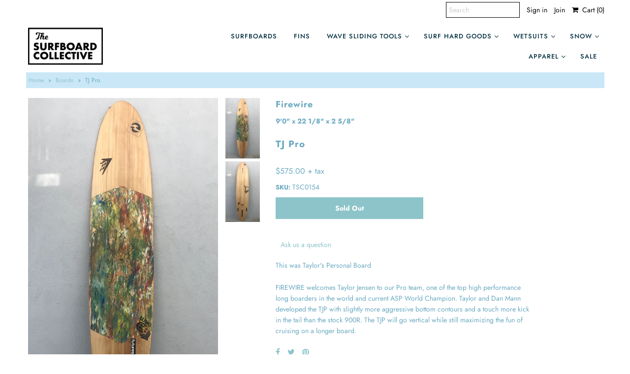

--- FILE ---
content_type: text/html; charset=utf-8
request_url: https://www.thesurfboardcollective.com/products/tj-pro
body_size: 16506
content:
<!DOCTYPE html>
<!--[if lt IE 7 ]><html class="ie ie6" lang="en"> <![endif]-->
<!--[if IE 7 ]><html class="ie ie7" lang="en"> <![endif]-->
<!--[if IE 8 ]><html class="ie ie8" lang="en"> <![endif]-->
<!--[if (gte IE 9)|!(IE)]><!--><html lang="en" class="no-js"> <!--<![endif]-->
<head>
  <meta charset="utf-8" />
  



  

















  


   


   


  


     


  














    


 


   


 







































<!-- Meta
================================================== -->
  <title>
    TJ Pro &ndash; The Surfboard Collective
  </title>
  
    <meta name="description" content="This was Taylor&#39;s Personal Board FIREWIRE welcomes Taylor Jensen to our Pro team, one of the top high performance long boarders in the world and current ASP World Champion. Taylor and Dan Mann developed the TJP with slightly more aggressive bottom contours and a touch more kick in the tail than the stock 900R. The TJP " />
  
  <link rel="canonical" href="https://www.thesurfboardcollective.com/products/tj-pro" />
  

  <meta property="og:type" content="product">
  <meta property="og:title" content="TJ Pro">
  <meta property="og:url" content="https://www.thesurfboardcollective.com/products/tj-pro">
  <meta property="og:description" content="This was Taylor&#39;s Personal Board
FIREWIRE welcomes Taylor Jensen to our Pro team, one of the top high performance long boarders in the world and current ASP World Champion. Taylor and Dan Mann developed the TJP with slightly more aggressive bottom contours and a touch more kick in the tail than the stock 900R. The TJP will go vertical while still maximizing the fun of cruising on a longer board. ">
  
    <meta property="og:image" content="http://www.thesurfboardcollective.com/cdn/shop/products/image_915c048f-4e88-4d8f-86e2-8038bcba7181_grande.jpg?v=1575470363">
    <meta property="og:image:secure_url" content="https://www.thesurfboardcollective.com/cdn/shop/products/image_915c048f-4e88-4d8f-86e2-8038bcba7181_grande.jpg?v=1575470363">
  
    <meta property="og:image" content="http://www.thesurfboardcollective.com/cdn/shop/products/image_6ede3485-f301-4f9c-af32-04bbea08dc6b_grande.jpg?v=1575470363">
    <meta property="og:image:secure_url" content="https://www.thesurfboardcollective.com/cdn/shop/products/image_6ede3485-f301-4f9c-af32-04bbea08dc6b_grande.jpg?v=1575470363">
  
  <meta property="og:price:amount" content="575.00">
  <meta property="og:price:currency" content="USD">

<meta property="og:site_name" content="The Surfboard Collective">



  <meta name="twitter:card" content="summary">


  <meta name="twitter:site" content="@">


  <meta name="twitter:title" content="TJ Pro">
  <meta name="twitter:description" content="This was Taylor&#39;s Personal Board
FIREWIRE welcomes Taylor Jensen to our Pro team, one of the top high performance long boarders in the world and current ASP World Champion. Taylor and Dan Mann develop">
  <meta name="twitter:image" content="https://www.thesurfboardcollective.com/cdn/shop/products/image_915c048f-4e88-4d8f-86e2-8038bcba7181_large.jpg?v=1575470363">
  <meta name="twitter:image:width" content="480">
  <meta name="twitter:image:height" content="480">



<!-- CSS
================================================== -->
  <link href="//www.thesurfboardcollective.com/cdn/shop/t/3/assets/stylesheet.css?v=106486561959557864781759252097" rel="stylesheet" type="text/css" media="all" />
  <link href="//www.thesurfboardcollective.com/cdn/shop/t/3/assets/custom.css?v=23972533086799064111698188342" rel="stylesheet" type="text/css" media="all" />

<!-- JS
================================================== -->
  <script src="//ajax.googleapis.com/ajax/libs/jquery/2.2.4/jquery.min.js" type="text/javascript"></script>
  <script src="//unpkg.com/eventemitter3@5.0.0/dist/eventemitter3.umd.min.js" type="text/javascript"></script>

  

  <script src="//www.thesurfboardcollective.com/cdn/shop/t/3/assets/theme.js?v=44346073165928755921696961216" type="text/javascript"></script>
  <script src="//www.thesurfboardcollective.com/cdn/shop/t/3/assets/beefy.js?v=40855799435528832451541635997" type="text/javascript"></script>
  <script src="//www.thesurfboardcollective.com/cdn/shopifycloud/storefront/assets/themes_support/option_selection-b017cd28.js" type="text/javascript"></script>
  

  <meta name="viewport" content="width=device-width, initial-scale=1, maximum-scale=1">

<!-- Favicons
================================================== -->
  
    <link rel="shortcut icon" href="//www.thesurfboardcollective.com/cdn/shop/files/tsc-favicon_32x32.jpg?v=1613548843" type="image/png" />
  
  

  <script>window.performance && window.performance.mark && window.performance.mark('shopify.content_for_header.start');</script><meta id="shopify-digital-wallet" name="shopify-digital-wallet" content="/11383439417/digital_wallets/dialog">
<meta name="shopify-checkout-api-token" content="18395797dd5d079cff14c3f051b18375">
<link rel="alternate" type="application/json+oembed" href="https://www.thesurfboardcollective.com/products/tj-pro.oembed">
<script async="async" src="/checkouts/internal/preloads.js?locale=en-US"></script>
<link rel="preconnect" href="https://shop.app" crossorigin="anonymous">
<script async="async" src="https://shop.app/checkouts/internal/preloads.js?locale=en-US&shop_id=11383439417" crossorigin="anonymous"></script>
<script id="shopify-features" type="application/json">{"accessToken":"18395797dd5d079cff14c3f051b18375","betas":["rich-media-storefront-analytics"],"domain":"www.thesurfboardcollective.com","predictiveSearch":true,"shopId":11383439417,"locale":"en"}</script>
<script>var Shopify = Shopify || {};
Shopify.shop = "the-surfboard-collective.myshopify.com";
Shopify.locale = "en";
Shopify.currency = {"active":"USD","rate":"1.0"};
Shopify.country = "US";
Shopify.theme = {"name":"Mr Parker","id":29726965817,"schema_name":"Mr Parker","schema_version":"6.4","theme_store_id":567,"role":"main"};
Shopify.theme.handle = "null";
Shopify.theme.style = {"id":null,"handle":null};
Shopify.cdnHost = "www.thesurfboardcollective.com/cdn";
Shopify.routes = Shopify.routes || {};
Shopify.routes.root = "/";</script>
<script type="module">!function(o){(o.Shopify=o.Shopify||{}).modules=!0}(window);</script>
<script>!function(o){function n(){var o=[];function n(){o.push(Array.prototype.slice.apply(arguments))}return n.q=o,n}var t=o.Shopify=o.Shopify||{};t.loadFeatures=n(),t.autoloadFeatures=n()}(window);</script>
<script>
  window.ShopifyPay = window.ShopifyPay || {};
  window.ShopifyPay.apiHost = "shop.app\/pay";
  window.ShopifyPay.redirectState = null;
</script>
<script id="shop-js-analytics" type="application/json">{"pageType":"product"}</script>
<script defer="defer" async type="module" src="//www.thesurfboardcollective.com/cdn/shopifycloud/shop-js/modules/v2/client.init-shop-cart-sync_COMZFrEa.en.esm.js"></script>
<script defer="defer" async type="module" src="//www.thesurfboardcollective.com/cdn/shopifycloud/shop-js/modules/v2/chunk.common_CdXrxk3f.esm.js"></script>
<script type="module">
  await import("//www.thesurfboardcollective.com/cdn/shopifycloud/shop-js/modules/v2/client.init-shop-cart-sync_COMZFrEa.en.esm.js");
await import("//www.thesurfboardcollective.com/cdn/shopifycloud/shop-js/modules/v2/chunk.common_CdXrxk3f.esm.js");

  window.Shopify.SignInWithShop?.initShopCartSync?.({"fedCMEnabled":true,"windoidEnabled":true});

</script>
<script>
  window.Shopify = window.Shopify || {};
  if (!window.Shopify.featureAssets) window.Shopify.featureAssets = {};
  window.Shopify.featureAssets['shop-js'] = {"shop-cart-sync":["modules/v2/client.shop-cart-sync_CRSPkpKa.en.esm.js","modules/v2/chunk.common_CdXrxk3f.esm.js"],"init-fed-cm":["modules/v2/client.init-fed-cm_DO1JVZ96.en.esm.js","modules/v2/chunk.common_CdXrxk3f.esm.js"],"init-windoid":["modules/v2/client.init-windoid_hXardXh0.en.esm.js","modules/v2/chunk.common_CdXrxk3f.esm.js"],"init-shop-email-lookup-coordinator":["modules/v2/client.init-shop-email-lookup-coordinator_jpxQlUsx.en.esm.js","modules/v2/chunk.common_CdXrxk3f.esm.js"],"shop-toast-manager":["modules/v2/client.shop-toast-manager_C-K0q6-t.en.esm.js","modules/v2/chunk.common_CdXrxk3f.esm.js"],"shop-button":["modules/v2/client.shop-button_B6dBoDg5.en.esm.js","modules/v2/chunk.common_CdXrxk3f.esm.js"],"shop-login-button":["modules/v2/client.shop-login-button_BHRMsoBb.en.esm.js","modules/v2/chunk.common_CdXrxk3f.esm.js","modules/v2/chunk.modal_C89cmTvN.esm.js"],"shop-cash-offers":["modules/v2/client.shop-cash-offers_p6Pw3nax.en.esm.js","modules/v2/chunk.common_CdXrxk3f.esm.js","modules/v2/chunk.modal_C89cmTvN.esm.js"],"avatar":["modules/v2/client.avatar_BTnouDA3.en.esm.js"],"init-shop-cart-sync":["modules/v2/client.init-shop-cart-sync_COMZFrEa.en.esm.js","modules/v2/chunk.common_CdXrxk3f.esm.js"],"init-shop-for-new-customer-accounts":["modules/v2/client.init-shop-for-new-customer-accounts_BNQiNx4m.en.esm.js","modules/v2/client.shop-login-button_BHRMsoBb.en.esm.js","modules/v2/chunk.common_CdXrxk3f.esm.js","modules/v2/chunk.modal_C89cmTvN.esm.js"],"pay-button":["modules/v2/client.pay-button_CRuQ9trT.en.esm.js","modules/v2/chunk.common_CdXrxk3f.esm.js"],"init-customer-accounts-sign-up":["modules/v2/client.init-customer-accounts-sign-up_Q1yheB3t.en.esm.js","modules/v2/client.shop-login-button_BHRMsoBb.en.esm.js","modules/v2/chunk.common_CdXrxk3f.esm.js","modules/v2/chunk.modal_C89cmTvN.esm.js"],"checkout-modal":["modules/v2/client.checkout-modal_DtXVhFgQ.en.esm.js","modules/v2/chunk.common_CdXrxk3f.esm.js","modules/v2/chunk.modal_C89cmTvN.esm.js"],"init-customer-accounts":["modules/v2/client.init-customer-accounts_B5rMd0lj.en.esm.js","modules/v2/client.shop-login-button_BHRMsoBb.en.esm.js","modules/v2/chunk.common_CdXrxk3f.esm.js","modules/v2/chunk.modal_C89cmTvN.esm.js"],"lead-capture":["modules/v2/client.lead-capture_CmGCXBh3.en.esm.js","modules/v2/chunk.common_CdXrxk3f.esm.js","modules/v2/chunk.modal_C89cmTvN.esm.js"],"shop-follow-button":["modules/v2/client.shop-follow-button_CV5C02lv.en.esm.js","modules/v2/chunk.common_CdXrxk3f.esm.js","modules/v2/chunk.modal_C89cmTvN.esm.js"],"shop-login":["modules/v2/client.shop-login_Bz_Zm_XZ.en.esm.js","modules/v2/chunk.common_CdXrxk3f.esm.js","modules/v2/chunk.modal_C89cmTvN.esm.js"],"payment-terms":["modules/v2/client.payment-terms_D7XnU2ez.en.esm.js","modules/v2/chunk.common_CdXrxk3f.esm.js","modules/v2/chunk.modal_C89cmTvN.esm.js"]};
</script>
<script>(function() {
  var isLoaded = false;
  function asyncLoad() {
    if (isLoaded) return;
    isLoaded = true;
    var urls = ["\/\/www.powr.io\/powr.js?powr-token=the-surfboard-collective.myshopify.com\u0026external-type=shopify\u0026shop=the-surfboard-collective.myshopify.com","https:\/\/chimpstatic.com\/mcjs-connected\/js\/users\/d457ca8fc1a179380f18aad0f\/e94bb0a940c766032f89c30da.js?shop=the-surfboard-collective.myshopify.com"];
    for (var i = 0; i < urls.length; i++) {
      var s = document.createElement('script');
      s.type = 'text/javascript';
      s.async = true;
      s.src = urls[i];
      var x = document.getElementsByTagName('script')[0];
      x.parentNode.insertBefore(s, x);
    }
  };
  if(window.attachEvent) {
    window.attachEvent('onload', asyncLoad);
  } else {
    window.addEventListener('load', asyncLoad, false);
  }
})();</script>
<script id="__st">var __st={"a":11383439417,"offset":-28800,"reqid":"7b8c53af-2620-4cda-92c7-40fa117a8938-1763480321","pageurl":"www.thesurfboardcollective.com\/products\/tj-pro","u":"26e1be1c67d9","p":"product","rtyp":"product","rid":1784128077881};</script>
<script>window.ShopifyPaypalV4VisibilityTracking = true;</script>
<script id="captcha-bootstrap">!function(){'use strict';const t='contact',e='account',n='new_comment',o=[[t,t],['blogs',n],['comments',n],[t,'customer']],c=[[e,'customer_login'],[e,'guest_login'],[e,'recover_customer_password'],[e,'create_customer']],r=t=>t.map((([t,e])=>`form[action*='/${t}']:not([data-nocaptcha='true']) input[name='form_type'][value='${e}']`)).join(','),a=t=>()=>t?[...document.querySelectorAll(t)].map((t=>t.form)):[];function s(){const t=[...o],e=r(t);return a(e)}const i='password',u='form_key',d=['recaptcha-v3-token','g-recaptcha-response','h-captcha-response',i],f=()=>{try{return window.sessionStorage}catch{return}},m='__shopify_v',_=t=>t.elements[u];function p(t,e,n=!1){try{const o=window.sessionStorage,c=JSON.parse(o.getItem(e)),{data:r}=function(t){const{data:e,action:n}=t;return t[m]||n?{data:e,action:n}:{data:t,action:n}}(c);for(const[e,n]of Object.entries(r))t.elements[e]&&(t.elements[e].value=n);n&&o.removeItem(e)}catch(o){console.error('form repopulation failed',{error:o})}}const l='form_type',E='cptcha';function T(t){t.dataset[E]=!0}const w=window,h=w.document,L='Shopify',v='ce_forms',y='captcha';let A=!1;((t,e)=>{const n=(g='f06e6c50-85a8-45c8-87d0-21a2b65856fe',I='https://cdn.shopify.com/shopifycloud/storefront-forms-hcaptcha/ce_storefront_forms_captcha_hcaptcha.v1.5.2.iife.js',D={infoText:'Protected by hCaptcha',privacyText:'Privacy',termsText:'Terms'},(t,e,n)=>{const o=w[L][v],c=o.bindForm;if(c)return c(t,g,e,D).then(n);var r;o.q.push([[t,g,e,D],n]),r=I,A||(h.body.append(Object.assign(h.createElement('script'),{id:'captcha-provider',async:!0,src:r})),A=!0)});var g,I,D;w[L]=w[L]||{},w[L][v]=w[L][v]||{},w[L][v].q=[],w[L][y]=w[L][y]||{},w[L][y].protect=function(t,e){n(t,void 0,e),T(t)},Object.freeze(w[L][y]),function(t,e,n,w,h,L){const[v,y,A,g]=function(t,e,n){const i=e?o:[],u=t?c:[],d=[...i,...u],f=r(d),m=r(i),_=r(d.filter((([t,e])=>n.includes(e))));return[a(f),a(m),a(_),s()]}(w,h,L),I=t=>{const e=t.target;return e instanceof HTMLFormElement?e:e&&e.form},D=t=>v().includes(t);t.addEventListener('submit',(t=>{const e=I(t);if(!e)return;const n=D(e)&&!e.dataset.hcaptchaBound&&!e.dataset.recaptchaBound,o=_(e),c=g().includes(e)&&(!o||!o.value);(n||c)&&t.preventDefault(),c&&!n&&(function(t){try{if(!f())return;!function(t){const e=f();if(!e)return;const n=_(t);if(!n)return;const o=n.value;o&&e.removeItem(o)}(t);const e=Array.from(Array(32),(()=>Math.random().toString(36)[2])).join('');!function(t,e){_(t)||t.append(Object.assign(document.createElement('input'),{type:'hidden',name:u})),t.elements[u].value=e}(t,e),function(t,e){const n=f();if(!n)return;const o=[...t.querySelectorAll(`input[type='${i}']`)].map((({name:t})=>t)),c=[...d,...o],r={};for(const[a,s]of new FormData(t).entries())c.includes(a)||(r[a]=s);n.setItem(e,JSON.stringify({[m]:1,action:t.action,data:r}))}(t,e)}catch(e){console.error('failed to persist form',e)}}(e),e.submit())}));const S=(t,e)=>{t&&!t.dataset[E]&&(n(t,e.some((e=>e===t))),T(t))};for(const o of['focusin','change'])t.addEventListener(o,(t=>{const e=I(t);D(e)&&S(e,y())}));const B=e.get('form_key'),M=e.get(l),P=B&&M;t.addEventListener('DOMContentLoaded',(()=>{const t=y();if(P)for(const e of t)e.elements[l].value===M&&p(e,B);[...new Set([...A(),...v().filter((t=>'true'===t.dataset.shopifyCaptcha))])].forEach((e=>S(e,t)))}))}(h,new URLSearchParams(w.location.search),n,t,e,['guest_login'])})(!0,!0)}();</script>
<script integrity="sha256-52AcMU7V7pcBOXWImdc/TAGTFKeNjmkeM1Pvks/DTgc=" data-source-attribution="shopify.loadfeatures" defer="defer" src="//www.thesurfboardcollective.com/cdn/shopifycloud/storefront/assets/storefront/load_feature-81c60534.js" crossorigin="anonymous"></script>
<script crossorigin="anonymous" defer="defer" src="//www.thesurfboardcollective.com/cdn/shopifycloud/storefront/assets/shopify_pay/storefront-65b4c6d7.js?v=20250812"></script>
<script data-source-attribution="shopify.dynamic_checkout.dynamic.init">var Shopify=Shopify||{};Shopify.PaymentButton=Shopify.PaymentButton||{isStorefrontPortableWallets:!0,init:function(){window.Shopify.PaymentButton.init=function(){};var t=document.createElement("script");t.src="https://www.thesurfboardcollective.com/cdn/shopifycloud/portable-wallets/latest/portable-wallets.en.js",t.type="module",document.head.appendChild(t)}};
</script>
<script data-source-attribution="shopify.dynamic_checkout.buyer_consent">
  function portableWalletsHideBuyerConsent(e){var t=document.getElementById("shopify-buyer-consent"),n=document.getElementById("shopify-subscription-policy-button");t&&n&&(t.classList.add("hidden"),t.setAttribute("aria-hidden","true"),n.removeEventListener("click",e))}function portableWalletsShowBuyerConsent(e){var t=document.getElementById("shopify-buyer-consent"),n=document.getElementById("shopify-subscription-policy-button");t&&n&&(t.classList.remove("hidden"),t.removeAttribute("aria-hidden"),n.addEventListener("click",e))}window.Shopify?.PaymentButton&&(window.Shopify.PaymentButton.hideBuyerConsent=portableWalletsHideBuyerConsent,window.Shopify.PaymentButton.showBuyerConsent=portableWalletsShowBuyerConsent);
</script>
<script data-source-attribution="shopify.dynamic_checkout.cart.bootstrap">document.addEventListener("DOMContentLoaded",(function(){function t(){return document.querySelector("shopify-accelerated-checkout-cart, shopify-accelerated-checkout")}if(t())Shopify.PaymentButton.init();else{new MutationObserver((function(e,n){t()&&(Shopify.PaymentButton.init(),n.disconnect())})).observe(document.body,{childList:!0,subtree:!0})}}));
</script>
<link id="shopify-accelerated-checkout-styles" rel="stylesheet" media="screen" href="https://www.thesurfboardcollective.com/cdn/shopifycloud/portable-wallets/latest/accelerated-checkout-backwards-compat.css" crossorigin="anonymous">
<style id="shopify-accelerated-checkout-cart">
        #shopify-buyer-consent {
  margin-top: 1em;
  display: inline-block;
  width: 100%;
}

#shopify-buyer-consent.hidden {
  display: none;
}

#shopify-subscription-policy-button {
  background: none;
  border: none;
  padding: 0;
  text-decoration: underline;
  font-size: inherit;
  cursor: pointer;
}

#shopify-subscription-policy-button::before {
  box-shadow: none;
}

      </style>

<script>window.performance && window.performance.mark && window.performance.mark('shopify.content_for_header.end');</script>

  <script type="text/javascript">
    $(window).load(function() {
      $('.collection-image').matchHeight();
    });
  </script>

<link href="https://monorail-edge.shopifysvc.com" rel="dns-prefetch">
<script>(function(){if ("sendBeacon" in navigator && "performance" in window) {try {var session_token_from_headers = performance.getEntriesByType('navigation')[0].serverTiming.find(x => x.name == '_s').description;} catch {var session_token_from_headers = undefined;}var session_cookie_matches = document.cookie.match(/_shopify_s=([^;]*)/);var session_token_from_cookie = session_cookie_matches && session_cookie_matches.length === 2 ? session_cookie_matches[1] : "";var session_token = session_token_from_headers || session_token_from_cookie || "";function handle_abandonment_event(e) {var entries = performance.getEntries().filter(function(entry) {return /monorail-edge.shopifysvc.com/.test(entry.name);});if (!window.abandonment_tracked && entries.length === 0) {window.abandonment_tracked = true;var currentMs = Date.now();var navigation_start = performance.timing.navigationStart;var payload = {shop_id: 11383439417,url: window.location.href,navigation_start,duration: currentMs - navigation_start,session_token,page_type: "product"};window.navigator.sendBeacon("https://monorail-edge.shopifysvc.com/v1/produce", JSON.stringify({schema_id: "online_store_buyer_site_abandonment/1.1",payload: payload,metadata: {event_created_at_ms: currentMs,event_sent_at_ms: currentMs}}));}}window.addEventListener('pagehide', handle_abandonment_event);}}());</script>
<script id="web-pixels-manager-setup">(function e(e,d,r,n,o){if(void 0===o&&(o={}),!Boolean(null===(a=null===(i=window.Shopify)||void 0===i?void 0:i.analytics)||void 0===a?void 0:a.replayQueue)){var i,a;window.Shopify=window.Shopify||{};var t=window.Shopify;t.analytics=t.analytics||{};var s=t.analytics;s.replayQueue=[],s.publish=function(e,d,r){return s.replayQueue.push([e,d,r]),!0};try{self.performance.mark("wpm:start")}catch(e){}var l=function(){var e={modern:/Edge?\/(1{2}[4-9]|1[2-9]\d|[2-9]\d{2}|\d{4,})\.\d+(\.\d+|)|Firefox\/(1{2}[4-9]|1[2-9]\d|[2-9]\d{2}|\d{4,})\.\d+(\.\d+|)|Chrom(ium|e)\/(9{2}|\d{3,})\.\d+(\.\d+|)|(Maci|X1{2}).+ Version\/(15\.\d+|(1[6-9]|[2-9]\d|\d{3,})\.\d+)([,.]\d+|)( \(\w+\)|)( Mobile\/\w+|) Safari\/|Chrome.+OPR\/(9{2}|\d{3,})\.\d+\.\d+|(CPU[ +]OS|iPhone[ +]OS|CPU[ +]iPhone|CPU IPhone OS|CPU iPad OS)[ +]+(15[._]\d+|(1[6-9]|[2-9]\d|\d{3,})[._]\d+)([._]\d+|)|Android:?[ /-](13[3-9]|1[4-9]\d|[2-9]\d{2}|\d{4,})(\.\d+|)(\.\d+|)|Android.+Firefox\/(13[5-9]|1[4-9]\d|[2-9]\d{2}|\d{4,})\.\d+(\.\d+|)|Android.+Chrom(ium|e)\/(13[3-9]|1[4-9]\d|[2-9]\d{2}|\d{4,})\.\d+(\.\d+|)|SamsungBrowser\/([2-9]\d|\d{3,})\.\d+/,legacy:/Edge?\/(1[6-9]|[2-9]\d|\d{3,})\.\d+(\.\d+|)|Firefox\/(5[4-9]|[6-9]\d|\d{3,})\.\d+(\.\d+|)|Chrom(ium|e)\/(5[1-9]|[6-9]\d|\d{3,})\.\d+(\.\d+|)([\d.]+$|.*Safari\/(?![\d.]+ Edge\/[\d.]+$))|(Maci|X1{2}).+ Version\/(10\.\d+|(1[1-9]|[2-9]\d|\d{3,})\.\d+)([,.]\d+|)( \(\w+\)|)( Mobile\/\w+|) Safari\/|Chrome.+OPR\/(3[89]|[4-9]\d|\d{3,})\.\d+\.\d+|(CPU[ +]OS|iPhone[ +]OS|CPU[ +]iPhone|CPU IPhone OS|CPU iPad OS)[ +]+(10[._]\d+|(1[1-9]|[2-9]\d|\d{3,})[._]\d+)([._]\d+|)|Android:?[ /-](13[3-9]|1[4-9]\d|[2-9]\d{2}|\d{4,})(\.\d+|)(\.\d+|)|Mobile Safari.+OPR\/([89]\d|\d{3,})\.\d+\.\d+|Android.+Firefox\/(13[5-9]|1[4-9]\d|[2-9]\d{2}|\d{4,})\.\d+(\.\d+|)|Android.+Chrom(ium|e)\/(13[3-9]|1[4-9]\d|[2-9]\d{2}|\d{4,})\.\d+(\.\d+|)|Android.+(UC? ?Browser|UCWEB|U3)[ /]?(15\.([5-9]|\d{2,})|(1[6-9]|[2-9]\d|\d{3,})\.\d+)\.\d+|SamsungBrowser\/(5\.\d+|([6-9]|\d{2,})\.\d+)|Android.+MQ{2}Browser\/(14(\.(9|\d{2,})|)|(1[5-9]|[2-9]\d|\d{3,})(\.\d+|))(\.\d+|)|K[Aa][Ii]OS\/(3\.\d+|([4-9]|\d{2,})\.\d+)(\.\d+|)/},d=e.modern,r=e.legacy,n=navigator.userAgent;return n.match(d)?"modern":n.match(r)?"legacy":"unknown"}(),u="modern"===l?"modern":"legacy",c=(null!=n?n:{modern:"",legacy:""})[u],f=function(e){return[e.baseUrl,"/wpm","/b",e.hashVersion,"modern"===e.buildTarget?"m":"l",".js"].join("")}({baseUrl:d,hashVersion:r,buildTarget:u}),m=function(e){var d=e.version,r=e.bundleTarget,n=e.surface,o=e.pageUrl,i=e.monorailEndpoint;return{emit:function(e){var a=e.status,t=e.errorMsg,s=(new Date).getTime(),l=JSON.stringify({metadata:{event_sent_at_ms:s},events:[{schema_id:"web_pixels_manager_load/3.1",payload:{version:d,bundle_target:r,page_url:o,status:a,surface:n,error_msg:t},metadata:{event_created_at_ms:s}}]});if(!i)return console&&console.warn&&console.warn("[Web Pixels Manager] No Monorail endpoint provided, skipping logging."),!1;try{return self.navigator.sendBeacon.bind(self.navigator)(i,l)}catch(e){}var u=new XMLHttpRequest;try{return u.open("POST",i,!0),u.setRequestHeader("Content-Type","text/plain"),u.send(l),!0}catch(e){return console&&console.warn&&console.warn("[Web Pixels Manager] Got an unhandled error while logging to Monorail."),!1}}}}({version:r,bundleTarget:l,surface:e.surface,pageUrl:self.location.href,monorailEndpoint:e.monorailEndpoint});try{o.browserTarget=l,function(e){var d=e.src,r=e.async,n=void 0===r||r,o=e.onload,i=e.onerror,a=e.sri,t=e.scriptDataAttributes,s=void 0===t?{}:t,l=document.createElement("script"),u=document.querySelector("head"),c=document.querySelector("body");if(l.async=n,l.src=d,a&&(l.integrity=a,l.crossOrigin="anonymous"),s)for(var f in s)if(Object.prototype.hasOwnProperty.call(s,f))try{l.dataset[f]=s[f]}catch(e){}if(o&&l.addEventListener("load",o),i&&l.addEventListener("error",i),u)u.appendChild(l);else{if(!c)throw new Error("Did not find a head or body element to append the script");c.appendChild(l)}}({src:f,async:!0,onload:function(){if(!function(){var e,d;return Boolean(null===(d=null===(e=window.Shopify)||void 0===e?void 0:e.analytics)||void 0===d?void 0:d.initialized)}()){var d=window.webPixelsManager.init(e)||void 0;if(d){var r=window.Shopify.analytics;r.replayQueue.forEach((function(e){var r=e[0],n=e[1],o=e[2];d.publishCustomEvent(r,n,o)})),r.replayQueue=[],r.publish=d.publishCustomEvent,r.visitor=d.visitor,r.initialized=!0}}},onerror:function(){return m.emit({status:"failed",errorMsg:"".concat(f," has failed to load")})},sri:function(e){var d=/^sha384-[A-Za-z0-9+/=]+$/;return"string"==typeof e&&d.test(e)}(c)?c:"",scriptDataAttributes:o}),m.emit({status:"loading"})}catch(e){m.emit({status:"failed",errorMsg:(null==e?void 0:e.message)||"Unknown error"})}}})({shopId: 11383439417,storefrontBaseUrl: "https://www.thesurfboardcollective.com",extensionsBaseUrl: "https://extensions.shopifycdn.com/cdn/shopifycloud/web-pixels-manager",monorailEndpoint: "https://monorail-edge.shopifysvc.com/unstable/produce_batch",surface: "storefront-renderer",enabledBetaFlags: ["2dca8a86"],webPixelsConfigList: [{"id":"shopify-app-pixel","configuration":"{}","eventPayloadVersion":"v1","runtimeContext":"STRICT","scriptVersion":"0450","apiClientId":"shopify-pixel","type":"APP","privacyPurposes":["ANALYTICS","MARKETING"]},{"id":"shopify-custom-pixel","eventPayloadVersion":"v1","runtimeContext":"LAX","scriptVersion":"0450","apiClientId":"shopify-pixel","type":"CUSTOM","privacyPurposes":["ANALYTICS","MARKETING"]}],isMerchantRequest: false,initData: {"shop":{"name":"The Surfboard Collective","paymentSettings":{"currencyCode":"USD"},"myshopifyDomain":"the-surfboard-collective.myshopify.com","countryCode":"US","storefrontUrl":"https:\/\/www.thesurfboardcollective.com"},"customer":null,"cart":null,"checkout":null,"productVariants":[{"price":{"amount":575.0,"currencyCode":"USD"},"product":{"title":"TJ Pro","vendor":"Firewire","id":"1784128077881","untranslatedTitle":"TJ Pro","url":"\/products\/tj-pro","type":"Boards"},"id":"17566343233593","image":{"src":"\/\/www.thesurfboardcollective.com\/cdn\/shop\/products\/image_915c048f-4e88-4d8f-86e2-8038bcba7181.jpg?v=1575470363"},"sku":"TSC0154","title":"Default Title","untranslatedTitle":"Default Title"}],"purchasingCompany":null},},"https://www.thesurfboardcollective.com/cdn","ae1676cfwd2530674p4253c800m34e853cb",{"modern":"","legacy":""},{"shopId":"11383439417","storefrontBaseUrl":"https:\/\/www.thesurfboardcollective.com","extensionBaseUrl":"https:\/\/extensions.shopifycdn.com\/cdn\/shopifycloud\/web-pixels-manager","surface":"storefront-renderer","enabledBetaFlags":"[\"2dca8a86\"]","isMerchantRequest":"false","hashVersion":"ae1676cfwd2530674p4253c800m34e853cb","publish":"custom","events":"[[\"page_viewed\",{}],[\"product_viewed\",{\"productVariant\":{\"price\":{\"amount\":575.0,\"currencyCode\":\"USD\"},\"product\":{\"title\":\"TJ Pro\",\"vendor\":\"Firewire\",\"id\":\"1784128077881\",\"untranslatedTitle\":\"TJ Pro\",\"url\":\"\/products\/tj-pro\",\"type\":\"Boards\"},\"id\":\"17566343233593\",\"image\":{\"src\":\"\/\/www.thesurfboardcollective.com\/cdn\/shop\/products\/image_915c048f-4e88-4d8f-86e2-8038bcba7181.jpg?v=1575470363\"},\"sku\":\"TSC0154\",\"title\":\"Default Title\",\"untranslatedTitle\":\"Default Title\"}}]]"});</script><script>
  window.ShopifyAnalytics = window.ShopifyAnalytics || {};
  window.ShopifyAnalytics.meta = window.ShopifyAnalytics.meta || {};
  window.ShopifyAnalytics.meta.currency = 'USD';
  var meta = {"product":{"id":1784128077881,"gid":"gid:\/\/shopify\/Product\/1784128077881","vendor":"Firewire","type":"Boards","variants":[{"id":17566343233593,"price":57500,"name":"TJ Pro","public_title":null,"sku":"TSC0154"}],"remote":false},"page":{"pageType":"product","resourceType":"product","resourceId":1784128077881}};
  for (var attr in meta) {
    window.ShopifyAnalytics.meta[attr] = meta[attr];
  }
</script>
<script class="analytics">
  (function () {
    var customDocumentWrite = function(content) {
      var jquery = null;

      if (window.jQuery) {
        jquery = window.jQuery;
      } else if (window.Checkout && window.Checkout.$) {
        jquery = window.Checkout.$;
      }

      if (jquery) {
        jquery('body').append(content);
      }
    };

    var hasLoggedConversion = function(token) {
      if (token) {
        return document.cookie.indexOf('loggedConversion=' + token) !== -1;
      }
      return false;
    }

    var setCookieIfConversion = function(token) {
      if (token) {
        var twoMonthsFromNow = new Date(Date.now());
        twoMonthsFromNow.setMonth(twoMonthsFromNow.getMonth() + 2);

        document.cookie = 'loggedConversion=' + token + '; expires=' + twoMonthsFromNow;
      }
    }

    var trekkie = window.ShopifyAnalytics.lib = window.trekkie = window.trekkie || [];
    if (trekkie.integrations) {
      return;
    }
    trekkie.methods = [
      'identify',
      'page',
      'ready',
      'track',
      'trackForm',
      'trackLink'
    ];
    trekkie.factory = function(method) {
      return function() {
        var args = Array.prototype.slice.call(arguments);
        args.unshift(method);
        trekkie.push(args);
        return trekkie;
      };
    };
    for (var i = 0; i < trekkie.methods.length; i++) {
      var key = trekkie.methods[i];
      trekkie[key] = trekkie.factory(key);
    }
    trekkie.load = function(config) {
      trekkie.config = config || {};
      trekkie.config.initialDocumentCookie = document.cookie;
      var first = document.getElementsByTagName('script')[0];
      var script = document.createElement('script');
      script.type = 'text/javascript';
      script.onerror = function(e) {
        var scriptFallback = document.createElement('script');
        scriptFallback.type = 'text/javascript';
        scriptFallback.onerror = function(error) {
                var Monorail = {
      produce: function produce(monorailDomain, schemaId, payload) {
        var currentMs = new Date().getTime();
        var event = {
          schema_id: schemaId,
          payload: payload,
          metadata: {
            event_created_at_ms: currentMs,
            event_sent_at_ms: currentMs
          }
        };
        return Monorail.sendRequest("https://" + monorailDomain + "/v1/produce", JSON.stringify(event));
      },
      sendRequest: function sendRequest(endpointUrl, payload) {
        // Try the sendBeacon API
        if (window && window.navigator && typeof window.navigator.sendBeacon === 'function' && typeof window.Blob === 'function' && !Monorail.isIos12()) {
          var blobData = new window.Blob([payload], {
            type: 'text/plain'
          });

          if (window.navigator.sendBeacon(endpointUrl, blobData)) {
            return true;
          } // sendBeacon was not successful

        } // XHR beacon

        var xhr = new XMLHttpRequest();

        try {
          xhr.open('POST', endpointUrl);
          xhr.setRequestHeader('Content-Type', 'text/plain');
          xhr.send(payload);
        } catch (e) {
          console.log(e);
        }

        return false;
      },
      isIos12: function isIos12() {
        return window.navigator.userAgent.lastIndexOf('iPhone; CPU iPhone OS 12_') !== -1 || window.navigator.userAgent.lastIndexOf('iPad; CPU OS 12_') !== -1;
      }
    };
    Monorail.produce('monorail-edge.shopifysvc.com',
      'trekkie_storefront_load_errors/1.1',
      {shop_id: 11383439417,
      theme_id: 29726965817,
      app_name: "storefront",
      context_url: window.location.href,
      source_url: "//www.thesurfboardcollective.com/cdn/s/trekkie.storefront.308893168db1679b4a9f8a086857af995740364f.min.js"});

        };
        scriptFallback.async = true;
        scriptFallback.src = '//www.thesurfboardcollective.com/cdn/s/trekkie.storefront.308893168db1679b4a9f8a086857af995740364f.min.js';
        first.parentNode.insertBefore(scriptFallback, first);
      };
      script.async = true;
      script.src = '//www.thesurfboardcollective.com/cdn/s/trekkie.storefront.308893168db1679b4a9f8a086857af995740364f.min.js';
      first.parentNode.insertBefore(script, first);
    };
    trekkie.load(
      {"Trekkie":{"appName":"storefront","development":false,"defaultAttributes":{"shopId":11383439417,"isMerchantRequest":null,"themeId":29726965817,"themeCityHash":"14088552923757414841","contentLanguage":"en","currency":"USD","eventMetadataId":"0c1de49e-4460-4078-9c0e-b33b34387617"},"isServerSideCookieWritingEnabled":true,"monorailRegion":"shop_domain","enabledBetaFlags":["f0df213a"]},"Session Attribution":{},"S2S":{"facebookCapiEnabled":false,"source":"trekkie-storefront-renderer","apiClientId":580111}}
    );

    var loaded = false;
    trekkie.ready(function() {
      if (loaded) return;
      loaded = true;

      window.ShopifyAnalytics.lib = window.trekkie;

      var originalDocumentWrite = document.write;
      document.write = customDocumentWrite;
      try { window.ShopifyAnalytics.merchantGoogleAnalytics.call(this); } catch(error) {};
      document.write = originalDocumentWrite;

      window.ShopifyAnalytics.lib.page(null,{"pageType":"product","resourceType":"product","resourceId":1784128077881,"shopifyEmitted":true});

      var match = window.location.pathname.match(/checkouts\/(.+)\/(thank_you|post_purchase)/)
      var token = match? match[1]: undefined;
      if (!hasLoggedConversion(token)) {
        setCookieIfConversion(token);
        window.ShopifyAnalytics.lib.track("Viewed Product",{"currency":"USD","variantId":17566343233593,"productId":1784128077881,"productGid":"gid:\/\/shopify\/Product\/1784128077881","name":"TJ Pro","price":"575.00","sku":"TSC0154","brand":"Firewire","variant":null,"category":"Boards","nonInteraction":true,"remote":false},undefined,undefined,{"shopifyEmitted":true});
      window.ShopifyAnalytics.lib.track("monorail:\/\/trekkie_storefront_viewed_product\/1.1",{"currency":"USD","variantId":17566343233593,"productId":1784128077881,"productGid":"gid:\/\/shopify\/Product\/1784128077881","name":"TJ Pro","price":"575.00","sku":"TSC0154","brand":"Firewire","variant":null,"category":"Boards","nonInteraction":true,"remote":false,"referer":"https:\/\/www.thesurfboardcollective.com\/products\/tj-pro"});
      }
    });


        var eventsListenerScript = document.createElement('script');
        eventsListenerScript.async = true;
        eventsListenerScript.src = "//www.thesurfboardcollective.com/cdn/shopifycloud/storefront/assets/shop_events_listener-3da45d37.js";
        document.getElementsByTagName('head')[0].appendChild(eventsListenerScript);

})();</script>
  <script>
  if (!window.ga || (window.ga && typeof window.ga !== 'function')) {
    window.ga = function ga() {
      (window.ga.q = window.ga.q || []).push(arguments);
      if (window.Shopify && window.Shopify.analytics && typeof window.Shopify.analytics.publish === 'function') {
        window.Shopify.analytics.publish("ga_stub_called", {}, {sendTo: "google_osp_migration"});
      }
      console.error("Shopify's Google Analytics stub called with:", Array.from(arguments), "\nSee https://help.shopify.com/manual/promoting-marketing/pixels/pixel-migration#google for more information.");
    };
    if (window.Shopify && window.Shopify.analytics && typeof window.Shopify.analytics.publish === 'function') {
      window.Shopify.analytics.publish("ga_stub_initialized", {}, {sendTo: "google_osp_migration"});
    }
  }
</script>
<script
  defer
  src="https://www.thesurfboardcollective.com/cdn/shopifycloud/perf-kit/shopify-perf-kit-2.1.2.min.js"
  data-application="storefront-renderer"
  data-shop-id="11383439417"
  data-render-region="gcp-us-central1"
  data-page-type="product"
  data-theme-instance-id="29726965817"
  data-theme-name="Mr Parker"
  data-theme-version="6.4"
  data-monorail-region="shop_domain"
  data-resource-timing-sampling-rate="10"
  data-shs="true"
  data-shs-beacon="true"
  data-shs-export-with-fetch="true"
  data-shs-logs-sample-rate="1"
></script>
</head>

<body class="gridlock shifter shifter-left product">
  <div id="shopify-section-mobile-navigation" class="shopify-section"><nav class="shifter-navigation" data-section-id="mobile-navigation" data-section-type="mobile-navigation">
  <div class="search">
    <form action="/search" method="get">
      <input type="text" name="q" id="q" placeholder="Search" />
    </form>
  </div>

  <ul id="accordion">
  
    
      <li>
        <a href="/collections/unsold">
          Surfboards
        </a>
      </li>
    
  
    
      <li>
        <a href="/collections/our-fins">
          Fins
        </a>
      </li>
    
  
    
      <li class="accordion-toggle" aria-haspopup="true" aria-expanded="false">
        <a href="/collections/wave-slide-tools">
          Wave Sliding Tools
        </a>
      </li>
      <div class="accordion-content">
        <ul class="sub">
          
            
              <li>
                <a href="/collections/hand-planes">
                  Handplanes
                </a>
              </li>
            
          
            
              <li>
                <a href="/collections/surf-mats">
                  Surf Mats
                </a>
              </li>
            
          
            
              <li>
                <a href="/collections/swim-fins">
                  Swim Fins
                </a>
              </li>
            
          
        </ul>
      </div>
    
  
    
      <li class="accordion-toggle" aria-haspopup="true" aria-expanded="false">
        <a href="/collections/surf-hard-goods">
          Surf Hard Goods
        </a>
      </li>
      <div class="accordion-content">
        <ul class="sub">
          
            
              <li>
                <a href="/collections/leashes">
                  Leashes
                </a>
              </li>
            
          
            
              <li>
                <a href="/collections/tractions">
                  Tractions
                </a>
              </li>
            
          
            
              <li>
                <a href="/collections/board-bags">
                  Board Bags
                </a>
              </li>
            
          
            
              <li>
                <a href="/collections/vehicle-accessories">
                  Vehicle Accessories
                </a>
              </li>
            
          
        </ul>
      </div>
    
  
    
      <li class="accordion-toggle" aria-haspopup="true" aria-expanded="false">
        <a href="/collections/wetsuits/Fullsuits+Springsuits-&-Jackets+Wetsuit-Care-Accessories">
          Wetsuits
        </a>
      </li>
      <div class="accordion-content">
        <ul class="sub">
          
            
              <li>
                <a href="/collections/fullsuits">
                  Fullsuits
                </a>
              </li>
            
          
            
              <li>
                <a href="/collections/springsuits-and-jackets">
                  Springsuits &amp; Jackets 
                </a>
              </li>
            
          
            
              <li>
                <a href="/collections/wetsuit-care-accessories">
                  Wetsuit Care Accessories 
                </a>
              </li>
            
          
        </ul>
      </div>
    
  
    
      <li class="accordion-toggle" aria-haspopup="true" aria-expanded="false">
        <a href="/collections/snow/Snowboards+Snow-Accessories">
          Snow
        </a>
      </li>
      <div class="accordion-content">
        <ul class="sub">
          
            
              <li>
                <a href="/collections/snowboards">
                  Snowboards
                </a>
              </li>
            
          
            
              <li>
                <a href="/collections/snow-accessories">
                  Snow Accessories 
                </a>
              </li>
            
          
        </ul>
      </div>
    
  
    
      <li class="accordion-toggle" aria-haspopup="true" aria-expanded="false">
        <a href="/collections/apparel">
          Apparel
        </a>
      </li>
      <div class="accordion-content">
        <ul class="sub">
          
            
              <li>
                <a href="/collections/t-shirts">
                  T-Shirts
                </a>
              </li>
            
          
            
              <li>
                <a href="/collections/hats">
                  Hats
                </a>
              </li>
            
          
        </ul>
      </div>
    
  
    
      <li>
        <a href="/collections/sale">
          Sale
        </a>
      </li>
    
  
  </ul>
</nav>


</div>

  <div id="CartDrawer" class="drawer drawer--right">
  <div class="drawer__header">
    <div class="table-cell">
    <h3>My Cart</h3>
    </div>
    <div class="table-cell">
    <span class="drawer__close js-drawer-close">
        Close
    </span>
    </div>
  </div>
  <div id="CartContainer"></div>
</div>


  <div class="shifter-page is-moved-by-drawer" id="PageContainer">
    <div id="shopify-section-header" class="shopify-section"><div class="header-section" data-section-id="header" data-section-type="header-section">
  <header  class="wrapper-is-absolute">
    <div class="row">
      <div id="message" class="announcement-bar desktop-6 mobile-3"></div>
      <ul id="cart" class="desktop-6 mobile-3">
        <li class="mobile-trigger">
          <span class="shifter-handle">
            <i class="fa fa-bars"></i>
          </span>
        </li>
        <li class="searchbox">
          <form action="/search" method="get">
            <input type="text" name="q" id="q" placeholder="Search" />
          </form>
        </li>
        
          
            <li><a href="https://www.thesurfboardcollective.com/customer_authentication/redirect?locale=en&amp;region_country=US" id="customer_login_link">Sign in</a></li>
            <li><a href="https://shopify.com/11383439417/account?locale=en" id="customer_register_link">Join</a></li>
          
        
        
        <li>
          <a href="/cart" class="site-header__cart-toggle js-drawer-open-right" aria-controls="CartDrawer" aria-expanded="false">
            <i class="fa fa-shopping-cart" aria-hidden="true"></i>&nbsp;&nbsp;Cart <span class="cart-count">(0)</span>
          </a>
        </li>
      </ul>
    </div>
  </header>
  <div class="clear"></div>
  <div class="header-wrapper absolute">
    <div class="row">
      <div id="navigation">
        <div id="logo" class="desktop-3 tablet-2 mobile-3 ">
          
<a href="/">
              <img src="//www.thesurfboardcollective.com/cdn/shop/files/black-logo_600x.png?v=1698075607" alt="The Surfboard Collective" itemprop="logo">
            </a>
          
        </div>

        

        <nav class="nav-inline desktop-9 tablet-4 mobile-3 nav-right">
          <ul id="nav">
            
              
                <li>
                  <a href="/collections/unsold">
                    Surfboards
                  </a>
                </li>
              
            
              
                <li>
                  <a href="/collections/our-fins">
                    Fins
                  </a>
                </li>
              
            
              
                <li class="dropdown has_sub_menu" aria-haspopup="true" aria-expanded="false">
                  <a class="dlink" href="/collections/wave-slide-tools">
                    Wave Sliding Tools
                  </a>
                  <ul class="submenu">
                    
                      
                        <li>
                          <a href="/collections/hand-planes">
                            Handplanes
                          </a>
                        </li>
                      
                    
                      
                        <li>
                          <a href="/collections/surf-mats">
                            Surf Mats
                          </a>
                        </li>
                      
                    
                      
                        <li>
                          <a href="/collections/swim-fins">
                            Swim Fins
                          </a>
                        </li>
                      
                    
                  </ul>
                </li>
              
            
              
                <li class="dropdown has_sub_menu" aria-haspopup="true" aria-expanded="false">
                  <a class="dlink" href="/collections/surf-hard-goods">
                    Surf Hard Goods
                  </a>
                  <ul class="submenu">
                    
                      
                        <li>
                          <a href="/collections/leashes">
                            Leashes
                          </a>
                        </li>
                      
                    
                      
                        <li>
                          <a href="/collections/tractions">
                            Tractions
                          </a>
                        </li>
                      
                    
                      
                        <li>
                          <a href="/collections/board-bags">
                            Board Bags
                          </a>
                        </li>
                      
                    
                      
                        <li>
                          <a href="/collections/vehicle-accessories">
                            Vehicle Accessories
                          </a>
                        </li>
                      
                    
                  </ul>
                </li>
              
            
              
                <li class="dropdown has_sub_menu" aria-haspopup="true" aria-expanded="false">
                  <a class="dlink" href="/collections/wetsuits/Fullsuits+Springsuits-&-Jackets+Wetsuit-Care-Accessories">
                    Wetsuits
                  </a>
                  <ul class="submenu">
                    
                      
                        <li>
                          <a href="/collections/fullsuits">
                            Fullsuits
                          </a>
                        </li>
                      
                    
                      
                        <li>
                          <a href="/collections/springsuits-and-jackets">
                            Springsuits &amp; Jackets 
                          </a>
                        </li>
                      
                    
                      
                        <li>
                          <a href="/collections/wetsuit-care-accessories">
                            Wetsuit Care Accessories 
                          </a>
                        </li>
                      
                    
                  </ul>
                </li>
              
            
              
                <li class="dropdown has_sub_menu" aria-haspopup="true" aria-expanded="false">
                  <a class="dlink" href="/collections/snow/Snowboards+Snow-Accessories">
                    Snow
                  </a>
                  <ul class="submenu">
                    
                      
                        <li>
                          <a href="/collections/snowboards">
                            Snowboards
                          </a>
                        </li>
                      
                    
                      
                        <li>
                          <a href="/collections/snow-accessories">
                            Snow Accessories 
                          </a>
                        </li>
                      
                    
                  </ul>
                </li>
              
            
              
                <li class="dropdown has_sub_menu" aria-haspopup="true" aria-expanded="false">
                  <a class="dlink" href="/collections/apparel">
                    Apparel
                  </a>
                  <ul class="submenu">
                    
                      
                        <li>
                          <a href="/collections/t-shirts">
                            T-Shirts
                          </a>
                        </li>
                      
                    
                      
                        <li>
                          <a href="/collections/hats">
                            Hats
                          </a>
                        </li>
                      
                    
                  </ul>
                </li>
              
            
              
                <li>
                  <a href="/collections/sale">
                    Sale
                  </a>
                </li>
              
            
          </ul>
        </nav>
      </div>
    </div>
  </div>

  <div class="clear"></div>

</div>
<style>
  
    @media screen and ( min-width: 741px ) {
      body.index .header-section {
        position: absolute;
        width: 100%;
        z-index: 5;
      }
    }
  
  
  
    #logo {
      line-height: 0;
    }
    #logo img {
      max-width: 160px;
    }
  

  #logo a {
    font-size: 19px;
    font-weight: ;
  }
  .searchbox form #q {
    font-size: px;
    font-family: ;
  }

  
    @media screen and ( min-width: 981px ) {
      #navigation {
        display: table;
      }
      #logo {
        display: inline-block;
        float: none;
        vertical-align: middle;
      }
      nav.nav-inline {
        display: inline-block;
        float: none !important;
        vertical-align: middle;
      }
    }
  
  .announcement-bar {
    font-size: 14px;
  }@media screen and ( min-width: 741px ) {
    body.index header.wrapper-is-absolute,
    body.index header.wrapper-is-absolute a,
    body.index header.wrapper-is-absolute a:visited,
    body.index header.wrapper-is-absolute a:hover {
      color: #ffffff !important;
    }

    body.index .header-wrapper.absolute ul#nav li a,
    body.index .header-wrapper.absolute #logo a,
    body.index .header-wrapper.absolute ul#nav li.dropdown a.dlink:after {
      color: #ffffff !important;
    }

    body.index header.wrapper-is-absolute .searchbox input::-webkit-input-placeholder {
      color: #ffffff !important;
    }

    body.index header.wrapper-is-absolute .searchbox input::-moz-placeholder {
      color: #ffffff !important;
    }

    body.index header.wrapper-is-absolute .searchbox input:-moz-placeholder {
      color: #ffffff !important;
    }

    body.index header.wrapper-is-absolute .searchbox form #q {
      color: #ffffff !important;
      border-color: #ffffff !important;
    }
  }</style>


</div>

    <div id="content" class="row">
      
        
  <div id="breadcrumb" class="desktop-12">
    <a href="/" class="homepage-link" title="Back to the frontpage">Home</a>
    
      
        <span class="separator">&raquo;</span>
        <a href="/collections/types?q=Boards" title="Boards">Boards</a>
      
    <span class="separator">&raquo;</span>
    <span class="page-title">TJ Pro</span>
    
  </div>


      
      <div id="shopify-section-product-template" class="shopify-section">

<div itemscope itemtype="http://schema.org/Product"
  id="product-1784128077881"
  class="product-page product-template"
  data-product-id="1784128077881"
  data-section-id="product-template"
  data-section-type="product-section">

  <meta itemprop="name" content="TJ Pro">
  <meta itemprop="url" content="https://www.thesurfboardcollective.com/products/tj-pro">
  <meta itemprop="image" content="//www.thesurfboardcollective.com/cdn/shop/products/image_915c048f-4e88-4d8f-86e2-8038bcba7181_800x.jpg?v=1575470363">

  <div id="product-images" class="desktop-5 mobile-3" data-product-gallery>







<div class="product-main-images desktop-10">
  <div class="product-image-container" style="padding-bottom: 178.0416868637906%;" >
    
      
      

      <div class="product-main-image selected" data-image-id="7203788193849">
        <img id="1784128077881" class="product__image lazyload lazyload-fade"
          data-src="//www.thesurfboardcollective.com/cdn/shop/products/image_915c048f-4e88-4d8f-86e2-8038bcba7181_{width}x.jpg?v=1575470363"
          data-sizes="auto"
          data-zoom-src="//www.thesurfboardcollective.com/cdn/shop/products/image_915c048f-4e88-4d8f-86e2-8038bcba7181_{width}x.jpg?v=1575470363"
          alt="TJ Pro">

        <noscript>
          <img id="1784128077881" class="product-main-image" src="//www.thesurfboardcollective.com/cdn/shop/products/image_915c048f-4e88-4d8f-86e2-8038bcba7181_800x.jpg?v=1575470363" alt='TJ Pro'/>
        </noscript>
      </div>
    
      
      

      <div class="product-main-image " data-image-id="7203787440185">
        <img id="1784128077881" class="product__image lazyload lazyload-fade"
          data-src="//www.thesurfboardcollective.com/cdn/shop/products/image_6ede3485-f301-4f9c-af32-04bbea08dc6b_{width}x.jpg?v=1575470363"
          data-sizes="auto"
          data-zoom-src="//www.thesurfboardcollective.com/cdn/shop/products/image_6ede3485-f301-4f9c-af32-04bbea08dc6b_{width}x.jpg?v=1575470363"
          alt="TJ Pro">

        <noscript>
          <img id="1784128077881" class="product-main-image" src="//www.thesurfboardcollective.com/cdn/shop/products/image_6ede3485-f301-4f9c-af32-04bbea08dc6b_800x.jpg?v=1575470363" alt='TJ Pro'/>
        </noscript>
      </div>
    
  </div>
</div><div id="thumbnail-gallery" class="desktop-2">
    
      
        

        <div class="product-thumbnail selected" data-image-id="7203788193849">
          <img class="lazyload lazyload-fade"
            data-src="//www.thesurfboardcollective.com/cdn/shop/products/image_915c048f-4e88-4d8f-86e2-8038bcba7181_{width}x.jpg?v=1575470363"
            data-sizes="auto"
            data-image-id="7203788193849"
            alt="TJ Pro">

          <noscript>
            <img class="product-thumbnail" src="//www.thesurfboardcollective.com/cdn/shop/products/image_915c048f-4e88-4d8f-86e2-8038bcba7181_100x.jpg?v=1575470363" alt="TJ Pro" />
          </noscript>
        </div>
      
        

        <div class="product-thumbnail " data-image-id="7203787440185">
          <img class="lazyload lazyload-fade"
            data-src="//www.thesurfboardcollective.com/cdn/shop/products/image_6ede3485-f301-4f9c-af32-04bbea08dc6b_{width}x.jpg?v=1575470363"
            data-sizes="auto"
            data-image-id="7203787440185"
            alt="TJ Pro">

          <noscript>
            <img class="product-thumbnail" src="//www.thesurfboardcollective.com/cdn/shop/products/image_6ede3485-f301-4f9c-af32-04bbea08dc6b_100x.jpg?v=1575470363" alt="TJ Pro" />
          </noscript>
        </div>
      
    
  </div>
</div>

  <div id="product-right" class="desktop-7 tablet-half mobile-3">
    <div id="product-description" class="desktop-10 tablet-6 mobile-3">
      
        <h2>Firewire</h2>
      
	
      <p><strong>9'0" x 22 1/8" x 2 5/8" </strong></p>
      <h1 itemprop="name">
        TJ Pro
      </h1>

      <div itemprop="offers" itemscope itemtype="http://schema.org/Offer">
        <meta itemprop="priceCurrency" content="USD">
        <link itemprop="availability" href="http://schema.org/OutOfStock">

        

        
        


<form method="post" action="/cart/add" id="AddToCartForm" accept-charset="UTF-8" class="product_form" enctype="multipart/form-data" data-product-form="
           { &quot;money_format&quot;: &quot;${{amount}}&quot;,
             &quot;enable_history&quot;: true,
             &quot;currency_switcher_enabled&quot;: false,
             &quot;sold_out&quot;: &quot;Sold Out&quot;,
             &quot;button&quot;: &quot;Add to Cart&quot;,
             &quot;unavailable&quot;: &quot;Unavailable&quot;
           }
         "><input type="hidden" name="form_type" value="product" /><input type="hidden" name="utf8" value="✓" />
  <script class="product-json" type="application/json">
    {"id":1784128077881,"title":"TJ Pro","handle":"tj-pro","description":"\u003cp\u003e\u003cspan\u003eThis was Taylor's Personal Board\u003c\/span\u003e\u003c\/p\u003e\n\u003cp\u003e\u003cspan\u003eFIREWIRE welcomes Taylor Jensen to our Pro team, one of the top high performance long boarders in the world and current ASP World Champion. Taylor and Dan Mann developed the TJP with slightly more aggressive bottom contours and a touch more kick in the tail than the stock 900R. The TJP will go vertical while still maximizing the fun of cruising on a longer board. \u003c\/span\u003e\u003c\/p\u003e","published_at":"2018-10-25T16:13:12-07:00","created_at":"2018-10-25T16:13:12-07:00","vendor":"Firewire","type":"Boards","tags":["Firewire","High Performance Longboard","longboard","surfboard","Taylor Jensen"],"price":57500,"price_min":57500,"price_max":57500,"available":false,"price_varies":false,"compare_at_price":0,"compare_at_price_min":0,"compare_at_price_max":0,"compare_at_price_varies":false,"variants":[{"id":17566343233593,"title":"Default Title","option1":"Default Title","option2":null,"option3":null,"sku":"TSC0154","requires_shipping":true,"taxable":true,"featured_image":null,"available":false,"name":"TJ Pro","public_title":null,"options":["Default Title"],"price":57500,"weight":0,"compare_at_price":0,"inventory_management":"shopify","barcode":"","requires_selling_plan":false,"selling_plan_allocations":[]}],"images":["\/\/www.thesurfboardcollective.com\/cdn\/shop\/products\/image_915c048f-4e88-4d8f-86e2-8038bcba7181.jpg?v=1575470363","\/\/www.thesurfboardcollective.com\/cdn\/shop\/products\/image_6ede3485-f301-4f9c-af32-04bbea08dc6b.jpg?v=1575470363"],"featured_image":"\/\/www.thesurfboardcollective.com\/cdn\/shop\/products\/image_915c048f-4e88-4d8f-86e2-8038bcba7181.jpg?v=1575470363","options":["Title"],"media":[{"alt":null,"id":2531610132537,"position":1,"preview_image":{"aspect_ratio":0.562,"height":3673,"width":2063,"src":"\/\/www.thesurfboardcollective.com\/cdn\/shop\/products\/image_915c048f-4e88-4d8f-86e2-8038bcba7181.jpg?v=1575470363"},"aspect_ratio":0.562,"height":3673,"media_type":"image","src":"\/\/www.thesurfboardcollective.com\/cdn\/shop\/products\/image_915c048f-4e88-4d8f-86e2-8038bcba7181.jpg?v=1575470363","width":2063},{"alt":null,"id":2531610099769,"position":2,"preview_image":{"aspect_ratio":0.562,"height":3566,"width":2003,"src":"\/\/www.thesurfboardcollective.com\/cdn\/shop\/products\/image_6ede3485-f301-4f9c-af32-04bbea08dc6b.jpg?v=1575470363"},"aspect_ratio":0.562,"height":3566,"media_type":"image","src":"\/\/www.thesurfboardcollective.com\/cdn\/shop\/products\/image_6ede3485-f301-4f9c-af32-04bbea08dc6b.jpg?v=1575470363","width":2003}],"requires_selling_plan":false,"selling_plan_groups":[],"content":"\u003cp\u003e\u003cspan\u003eThis was Taylor's Personal Board\u003c\/span\u003e\u003c\/p\u003e\n\u003cp\u003e\u003cspan\u003eFIREWIRE welcomes Taylor Jensen to our Pro team, one of the top high performance long boarders in the world and current ASP World Champion. Taylor and Dan Mann developed the TJP with slightly more aggressive bottom contours and a touch more kick in the tail than the stock 900R. The TJP will go vertical while still maximizing the fun of cruising on a longer board. \u003c\/span\u003e\u003c\/p\u003e"}
  </script><p id="product-price">
    <span class="product-price" itemprop="price">
      <span class="money">$575.00 + tax</span>
    </span>
    
  </p><div class="clear"></div>

  
    <select id="product-select-1784128077881" name="id" style="display: none;">
      
        <option value="17566343233593" selected="selected">
          Default Title - $575.00
        </option>
      
    </select>
  

  
    <div class="sku">
      <label style="line-height: 1.6em; display: inline-block;">SKU:</label> <span class="variant_sku">TSC0154</span>
    </div><div class="clear"></div>
  

<div class="product-add">
    
    <input type="submit" name="button" class="add clearfix AddtoCart" value="Sold Out" disabled />
    
  </div>

<input type="hidden" name="product-id" value="1784128077881" /><input type="hidden" name="section-id" value="product-template" /></form>


        <ul id="popups">
        
        
        
        
          <li class="last">
            <a href="#pop-four" class="fancybox">Ask us a question</a>
          </li>
        
      </ul>

        <div id="pop-one" style="display: none; max-width: 600px;">
          
        </div>
        <div id="pop-two" style="display: none; max-width: 600px;">
          
        </div>
        <div id="pop-three" style="display: none; max-width: 600px;">
          
        </div>
        <div id="pop-four" style="display: none; max-width: 600px;">
          <form method="post" action="/contact#contact_form" id="contact_form" accept-charset="UTF-8" class="contact-form"><input type="hidden" name="form_type" value="contact" /><input type="hidden" name="utf8" value="✓" />





<div id="contactFormWrapper">
  <div class="desktop-4 mobile-3">
    <p style="margin-bottom: 20px;">Please give us the board Sku so we can make sure we get you information on the right board. Thanks!
    <p>
      <label>Sku</label>
      <input type="text" id="contactFormSku" name="contact[sku]" placeholder="Sku" />
    </p>
  </div>
  <div class="desktop-4 mobile-3">
    <p>
      <label>Name</label>
      <input type="text" id="contactFormName" name="contact[name]" placeholder="Name" />
    </p>
  </div>
  <div class="desktop-4 mobile-3">
    <p>
      <label>Email</label>
      <input type="email" id="contactFormEmail" name="contact[email]" placeholder="Email" />
    </p>
  </div>
  <div class="desktop-4 mobile-3">
    <p>
      <label>Phone Number</label>
      <input type="text" id="contactFormTelephone" name="contact[phone]" placeholder="Phone Number" />
    </p>
  </div>
  <div class="desktop-12 mobile-3">
    <p>
      <label>Message</label>
      <textarea rows="15" cols="90" id="contactFormMessage" name="contact[body]" placeholder="Message"></textarea>
    </p>
    <p>
      <input type="submit" id="contactFormSubmit" class="secondary button" value="Send" />
    </p>
  </div>
</div>

</form>

        </div>

      </div>

      
        <div class="rte">
          <p><span>This was Taylor's Personal Board</span></p>
<p><span>FIREWIRE welcomes Taylor Jensen to our Pro team, one of the top high performance long boarders in the world and current ASP World Champion. Taylor and Dan Mann developed the TJP with slightly more aggressive bottom contours and a touch more kick in the tail than the stock 900R. The TJP will go vertical while still maximizing the fun of cruising on a longer board. </span></p>
        </div>
      

      <div class="clear"></div>
      <div class="desc">
        <div id="social">
  <div class="share-icons">
    <a href="//www.facebook.com/sharer.php?u=https://www.thesurfboardcollective.com/products/tj-pro" class="facebook" target="_blank">
      <i class="fa fa-facebook"></i>
    </a>
    <a href="//twitter.com/home?status=https://www.thesurfboardcollective.com/products/tj-pro via @" title="Share on Twitter" target="_blank" class="twitter">
      <i class="fa fa-twitter"></i>
    </a>
    
      <a target="blank" href="//pinterest.com/pin/create/button/?url=https://www.thesurfboardcollective.com/products/tj-pro&amp;media=http://www.thesurfboardcollective.com/cdn/shop/products/image_915c048f-4e88-4d8f-86e2-8038bcba7181_1024x1024.jpg?v=1575470363" title="Pin This Product" class="pintrest">
        <i class="fa fa-pinterest"></i>
      </a>
    

    
  </div>
</div>


        
      </div>
    </div>

    
      <div id="related" class="desktop-2 tablet-6 mobile-3">
        <!-- Solution brought to you by Caroline Schnapp -->
<!-- See this: http://wiki.shopify.com/Related_Products -->









      </div>
    

  </div>
  <div class="clear"></div>

  
    <div id="looked-at" class="desktop-12 mobile-3">
      <div id="recently_viewed-products" class="collection clearfix" style="margin-top: 30px;">
  <h4>You also Viewed</h4>
</div>


  <script id="recently_viewed-product-template"  type="text/x-jquery-tmpl">
  <div id="product-${handle}" class="desktop-2 mobile-1">
    <div class="image">
      <a href="${url}" class="cy">
        <img src="${Shopify.resizeImage(featured_image, "large")}" />
      </a>
    </div>
  </div>
  </script>


<script type="text/javascript" charset="utf-8">
//<![CDATA[

// Including jQuery conditionnally.
if (typeof jQuery === 'undefined') {
  document.write("\u003cscript src=\"\/\/ajax.googleapis.com\/ajax\/libs\/jquery\/1\/jquery.min.js\" type=\"text\/javascript\"\u003e\u003c\/script\u003e");
  document.write('<script type="text/javascript">jQuery.noConflict();<\/script>');
}

// Including api.jquery.js conditionnally.
if (typeof Shopify.resizeImage === 'undefined') {
  document.write("\u003cscript src=\"\/\/www.thesurfboardcollective.com\/cdn\/shopifycloud\/storefront\/assets\/themes_support\/api.jquery-7ab1a3a4.js\" type=\"text\/javascript\"\u003e\u003c\/script\u003e");
}

//]]>
</script>

<script src="//ajax.aspnetcdn.com/ajax/jquery.templates/beta1/jquery.tmpl.min.js" type="text/javascript"></script>
<script src="//www.thesurfboardcollective.com/cdn/shop/t/3/assets/jquery.products.min.js?v=131784594874216667001530574821" type="text/javascript"></script>

<script type="text/javascript" charset="utf-8">
//<![CDATA[

Shopify.Products.showRecentlyViewed( { howManyToShow:6 } );

//]]>
</script>

    </div>
    <script>
      Shopify.Products.recordRecentlyViewed();
    </script>
  

</div>


  <style>
    .selector-wrapper {
      display: none;
    }

    .single-option-selector {
      opacity: 0;
      display: none;
    }
  </style>



</div>

    </div>

    <div id="shopify-section-footer" class="shopify-section"><div class="footer-template" data-section-id="footer">
  <div id="footer" class="row">
    

    
      
        <div class="desktop-3 tablet-3 mobile-3 footer-block">
          <h4>Who We Are</h4>
          <p>We are an Oceanside-based Surfboard reseller specializing in Longboards and Alternative Surf Craft.&nbsp;</p>
        </div>
      
    
      
        <div class="desktop-3 tablet-3 mobile-3 footer-block">
          <h4>Sitemap</h4>
          <ul >
            
              <li><a href="https://www.thesurfboardcollective.com/collections/unsold" title="">Surfboards</a></li>
            
              <li><a href="https://www.thesurfboardcollective.com/collections/our-fins" title="">Fins</a></li>
            
              <li><a href="https://www.thesurfboardcollective.com/collections/snowboards" title=""> Snowboards</a></li>
            
              <li><a href="https://www.thesurfboardcollective.com/collections/surf-accessories" title="">Wetsuits and Hardgoods</a></li>
            
              <li><a href="https://www.thesurfboardcollective.com/pages/our-story" title="">Our Story</a></li>
            
              <li><a href="/blogs/news" title="">Blog</a></li>
            
              <li><a href="/pages/sell-or-trade-in" title="">Sell or Trade-in</a></li>
            
          </ul>
        </div>
      
    
      
        <div class="desktop-3 tablet-3 mobile-3 footer-block">
          <h4>Contact Us</h4>
          <p><a href="https://goo.gl/maps/RwWNJqHuFKS2" title="https://goo.gl/maps/RwWNJqHuFKS2">The Surfboard Collective</a><br/><a href="https://goo.gl/maps/RwWNJqHuFKS2" title="https://goo.gl/maps/RwWNJqHuFKS2">1012 S. Coast Highway Suite H Oceanside, CA 92054</a></p><p><a href="mailto:hello@thesurfboardcollective.com" title="mailto:hello@thesurfboardcollective.com">hello@thesurfboardcollective.com</a></p><p><a href="tel:760-845-1988" title="tel:760-845-1988">760-845-1988</a></p><p></p>
        </div>
      
    
      
        <div class="desktop-3 tablet-3 mobile-3 footer-block">
          <h4>Connect</h4>
          <p>Join our mailing list for updates</p>
          <div id="footer_signup">
            <p></p>
            <form method="post" action="/contact#newsletterSignup" id="newsletterSignup" accept-charset="UTF-8" class="contact-form"><input type="hidden" name="form_type" value="customer" /><input type="hidden" name="utf8" value="✓" />
              
              
                <input type="hidden" name="contact[tags]" value="prospect, password page">
                <input type="email" name="contact[email]" id="footer-EMAIL" placeholder="Enter Your Email Address">
                <input type="submit" id="footer-subscribe" value="Join">
              
            </form>
          </div>

          <ul id="footer_icons">
            
  <li>
    <a href="https://www.facebook.com/The-Surfboard-Collective-452893128510789/" target="_blank">
      <i class="fa fa-facebook" aria-hidden="true"></i>
    </a>
  </li>


  <li>
    <a href="http://instagram.com/thesurfboardcollective/" target="_blank">
      <i class="fa fa-instagram" aria-hidden="true"></i>
    </a>
  </li>









          </ul>
        </div>
      
    
    <div class="clear"></div>
    <div id="payment" class="desktop-12 mobile-3"><br />
      <p>Copyright &copy; 2025 <a href="/" title="">The Surfboard Collective</a> </p>
    </div>
  </div>
</div>
<style>
  #footer,
  input#footer-EMAIL {
    text-align: left;
  }

  @media screen and ( max-width: 740px ) {
  	#footer,
    input#footer-EMAIL {
      text-align: center;
    }
  }

  #footer h4 {
    text-transform: uppercase;
    font-size: 14px;
  }

  #footer {
    border-top: 1px solid rgba(0,0,0,0);
    padding-top: 15px;
  }
</style>


</div>
      
  </div>

  
    <script src="//www.thesurfboardcollective.com/cdn/shop/t/3/assets/handlebars.min.js?v=79044469952368397291530574820" type="text/javascript"></script>
    <!-- /snippets/ajax-cart-template.liquid -->

  <script id="CartTemplate" type="text/template">

  
    <form action="/cart" method="post" novalidate class="cart ajaxcart">
      <div class="ajaxcart__inner">
        {{#items}}
        <div class="ajaxcart__product">
          <div class="ajaxcart row" data-line="{{line}}">

              <div class="grid__item desktop-4 tablet-2 mobile-1">
                <a href="{{url}}" class="ajaxcart__product-image"><img src="{{img}}" alt=""></a>
              </div>
              <div class="desktop-8 tablet-4 mobile-2">
                <p>
                  <a href="{{url}}" class="ajaxcart__product-name">{{name}}</a>
                  {{#if variation}}
                    <span class="ajaxcart__product-meta">{{variation}}</span>
                  {{/if}}
                  {{#properties}}
                    {{#each this}}
                      {{#if this}}
                        <span class="ajaxcart__product-meta">{{@key}}: {{this}}</span>
                      {{/if}}
                    {{/each}}
                  {{/properties}}
                  
                </p>
                <p><strong><span class="money">{{{price}}}</span></strong></p>

                <div class="display-table">
                  <div class="display-table-cell">
                    <div class="ajaxcart__qty">
                      <button type="button" class="ajaxcart__qty-adjust ajaxcart__qty--minus quantity-increment" data-id="{{id}}" data-qty="{{itemMinus}}" data-line="{{line}}">
                        <span>&minus;</span>
                      </button>
                      <input type="text" name="updates[]" class="ajaxcart__qty-num" value="{{itemQty}}" min="0" data-id="{{id}}" data-line="{{line}}" aria-label="quantity" pattern="[0-9]*">
                      <button type="button" class="ajaxcart__qty-adjust ajaxcart__qty--plus quantity-increment" data-id="{{id}}" data-line="{{line}}" data-qty="{{itemAdd}}">
                        <span>+</span>
                      </button>
                    </div>
                  </div>
                </div>
              </div>

          </div>
        </div>
        {{/items}}

        
          <div>
            <label for="CartSpecialInstructions">Please leave special instructions below:</label>
            <textarea name="note" class="input-full" id="CartSpecialInstructions">{{ note }}</textarea>
          </div>
        
      </div>
      <div class="ajaxcart__footer row">

          <div class="desktop-half tablet-half mobile-half">
            <p><strong>Subtotal</strong></p>
          </div>
          <div class="desktop-half tablet-half mobile-half">
            <p class="text-right"><strong><span class="money">{{{totalPrice}}}</span></strong></p>
          </div>

        <p class="text-center">Shipping calculated at check out</p>
        <button type="submit" class="cart__checkout" name="checkout">
          Check Out &rarr;
        </button>
        
      </div>
    </form>
  
  </script>
  <script id="AjaxQty" type="text/template">
  
    <div class="ajaxcart__qty">
      <button type="button" class="ajaxcart__qty-adjust ajaxcart__qty--minus icon-fallback-text" data-id="{{id}}" data-qty="{{itemMinus}}">
        <span class="icon icon-minus" aria-hidden="true"></span>
        <span class="fallback-text">&minus;</span>
      </button>
      <input type="text" class="ajaxcart__qty-num" value="{{itemQty}}" min="0" data-id="{{id}}" aria-label="quantity" pattern="[0-9]*">
      <button type="button" class="ajaxcart__qty-adjust ajaxcart__qty--plus icon-fallback-text" data-id="{{id}}" data-qty="{{itemAdd}}">
        <span class="icon icon-plus" aria-hidden="true"></span>
        <span class="fallback-text">+</span>
      </button>
    </div>
  
  </script>
  <script id="JsQty" type="text/template">
  
    <div class="js-qty">
      <button type="button" class="js-qty__adjust js-qty__adjust--minus quantity-increment" data-id="{{id}}" data-qty="{{itemMinus}}">
        <span>&minus;</span>
      </button>
      <input type="text" class="js-qty__num" value="{{itemQty}}" min="1" data-id="{{id}}" aria-label="quantity" pattern="[0-9]*" name="{{inputName}}" id="{{inputId}}">
      <button type="button" class="js-qty__adjust js-qty__adjust--plus quantity-increment" data-id="{{id}}" data-qty="{{itemAdd}}">
        <span>+</span>
      </button>
    </div>
  
  </script>

    <script src="//www.thesurfboardcollective.com/cdn/shop/t/3/assets/ajax-cart.js?v=184367082353804718241530574828" type="text/javascript"></script>
    <script>
      jQuery(function($) {
        ajaxCart.init({
          formSelector: '.product_form',
          cartContainer: '#CartContainer',
          addToCartSelector: '.AddtoCart',
          cartCountSelector: '.cart-count',
          cartCostSelector: '.CartCost',
          moneyFormat: "${{amount}}"
       });
      });
      jQuery('body').on('ajaxCart.afterCartLoad', function(evt, cart) {
        // Bind to 'ajaxCart.afterCartLoad' to run any javascript after the cart has loaded in the DOM
        timber.RightDrawer.open();
        Currency.convertAll(shopCurrency, Currency.currentCurrency);
      });
      
    </script>
  

  <script type="text/javascript">
    //initiating jQuery
    jQuery(function($) {
      if ($(window).width() >= 741) {
        $(document).ready( function() {
          //enabling stickUp on the '.navbar-wrapper' class
          $('.header-wrapper').stickUp();
        });
      }
    });
  </script>

  <!-- Responsive Images -->
  <script src="//www.thesurfboardcollective.com/cdn/shop/t/3/assets/ls.rias.min.js?v=14027706847819641431530574821" type="text/javascript"></script>
  <script src="//www.thesurfboardcollective.com/cdn/shop/t/3/assets/ls.bgset.min.js?v=67534032352881377061530574821" type="text/javascript"></script>
  <script src="//www.thesurfboardcollective.com/cdn/shop/t/3/assets/lazysizes.min.js?v=103527812519802870601530574821" type="text/javascript"></script>

  <script>
      document.documentElement.className =
         document.documentElement.className.replace("no-js","js");
  </script>
</body>
</html>


--- FILE ---
content_type: text/css
request_url: https://www.thesurfboardcollective.com/cdn/shop/t/3/assets/stylesheet.css?v=106486561959557864781759252097
body_size: 20589
content:
/** Shopify CDN: Minification failed

Line 26:144 Expected identifier but found "*"
Line 34:293 Expected identifier but found "*"
Line 855:7 Expected ":"
Line 1318:2 Expected identifier but found "*"
Line 1769:2 Expected identifier but found "*"
Line 2060:2 Expected identifier but found "*"
Line 3136:2 Expected identifier but found "*"
Line 3225:2 Expected identifier but found "*"

**/
/*
* Mr Parker Shopify theme - created by Richard @ We are Underground
* www.weareunderground.com
*
* Gridlock - A CSS responsive grid system [12 column - Desktop standard]
* @author Ben Plum
* @version 0.2.0
*
* Copyright © 2013 Ben Plum <mr@benplum.com>
* Released under the MIT License <http://www.opensource.org/licenses/mit-license.php>
*/

/* !Reset Box-sizing */
* { -webkit-box-sizing: border-box; -moz-box-sizing: border-box; -ms-box-sizing: border-box; -o-box-sizing: border-box; box-sizing: border-box; *behavior: url(boxsizing.htc); }

/* !Defaults */
.gridlock .row { margin-left: auto; margin-right: auto; width: 960px; /* Fallback */ }
.gridlock .row:after { clear: both; content: "."; display: block; height: 0; line-height: 0; visibility: hidden; }
.gridlock .row .row { margin-left: -1.0416666666666667%; margin-right: -1.0416666666666667%; width: 102.0833333333333334%; }
.gridlock .row [class*="desktop-"] { float: left; margin-left: 1.0416666666666667%; margin-right: 1.0416666666666667%; }
.gridlock .row [class*="desktop-"].right { float: right; }
.gridlock .row [class*="desktop-"].padded { margin-left: 0; margin-right: 0; padding-left: 1.0416666666666667%; padding-right: 1.0416666666666667%; -webkit-box-sizing: content-box; -moz-box-sizing: content-box; -ms-box-sizing: content-box; -o-box-sizing: content-box; box-sizing: content-box; *behavior: none; }

/* !Rows, Widest to Thinest */
@media screen and (min-width: 1680px) {
  .gridlock .row { width: 1400px; }
}
@media screen and (max-width: 1679px) {
  .gridlock .row { width: 1200px; }
}
@media screen and (max-width: 1219px) {
.gridlock .row { width: 960px; }
}
@media screen and (max-width: 980px) {
  .gridlock .row { width: 720px; }
}
@media screen and (max-width: 740px) {
  .gridlock .row { width: 480px; }
}
@media screen and (max-width: 500px) {
  .gridlock .row { width: 92%; }
}

/* !Desktop - Default, 12 column, 1220 + 960 (min 980), IE Standard */
.gridlock .row .desktop-1  { width: 6.25%; }
.gridlock .row .desktop-2  { width: 14.5833333333333333%; }
.gridlock .row .desktop-3  { width: 22.9166666666666667%; }
.gridlock .row .desktop-4  { width: 31.25%; }
.gridlock .row .desktop-5  { width: 39.5833333333333333%; }
.gridlock .row .desktop-6  { width: 47.9166666666666667%; }
.gridlock .row .desktop-7  { width: 56.25%; }
.gridlock .row .desktop-8  { width: 64.5833333333333333%; }
.gridlock .row .desktop-9  { width: 72.9166666666666667%; }
.gridlock .row .desktop-10 { width: 81.25%; }
.gridlock .row .desktop-11 { width: 89.5833333333333333%; }
.gridlock .row .desktop-12 { width: 97.9166666666666667%; }

/* Push Cells */
.gridlock .row .desktop-push-1  { margin-left: 9.375%; }
.gridlock .row .desktop-push-2  { margin-left: 17.7083333333333333%; }
.gridlock .row .desktop-push-3  { margin-left: 26.0416666666666667%; }
.gridlock .row .desktop-push-4  { margin-left: 34.375%; }
.gridlock .row .desktop-push-5  { margin-left: 42.7083333333333334%; }
.gridlock .row .desktop-push-6  { margin-left: 51.0416666666666667%; }
.gridlock .row .desktop-push-7  { margin-left: 59.375%; }
.gridlock .row .desktop-push-8  { margin-left: 67.7083333333334%; }
.gridlock .row .desktop-push-9  { margin-left: 76.0416666666668%; }
.gridlock .row .desktop-push-10 { margin-left: 84.375%; }
.gridlock .row .desktop-push-11 { margin-left: 92.7083333333335%; }

/* Center Cells */
.gridlock .row [class*="desktop-"].center { margin-left: auto; margin-right: auto; }

/* !Generic, fractions */
.gridlock .row .desktop-third { width: 31.25%; }
.gridlock .row .desktop-half { width: 47.9166666666666667%; }
.gridlock .row .desktop-full { width: 97.9166666666666667%; }

.gridlock .row .desktop-push-third { margin-left: 34.375%; }
.gridlock .row .desktop-push-half { margin-left: 51.0416666666666667%; }

/* !Desktop - Max, 12 column, 1200 (min 1221) */
@media screen and (min-width: 1221px) {
  .gridlock .row .max-1  { width: 6.25%; }
  .gridlock .row .max-2  { width: 14.5833333333333333%; }
  .gridlock .row .max-3  { width: 22.9166666666666667%; }
  .gridlock .row .max-4  { width: 31.25%; }
  .gridlock .row .max-5  { width: 39.5833333333333333%; }
  .gridlock .row .max-6  { width: 47.9166666666666667%; }
  .gridlock .row .max-7  { width: 56.25%; }
  .gridlock .row .max-8  { width: 64.5833333333333333%; }
  .gridlock .row .max-9  { width: 72.9166666666666667%; }
  .gridlock .row .max-10 { width: 81.25%; }
  .gridlock .row .max-11 { width: 89.5833333333333333%; }
  .gridlock .row .max-12 { width: 97.9166666666666667%; }

  /* Push Cells */
  .gridlock .row .max-push-1  { margin-left: 9.375%; }
  .gridlock .row .max-push-2  { margin-left: 17.7083333333333333%; }
  .gridlock .row .max-push-3  { margin-left: 26.0416666666666667%; }
  .gridlock .row .max-push-4  { margin-left: 34.375%; }
  .gridlock .row .max-push-5  { margin-left: 42.7083333333333334%; }
  .gridlock .row .max-push-6  { margin-left: 51.0416666666666667%; }
  .gridlock .row .max-push-7  { margin-left: 59.375%; }
  .gridlock .row .max-push-8  { margin-left: 67.7083333333334%; }
  .gridlock .row .max-push-9  { margin-left: 76.0416666666668%; }
  .gridlock .row .max-push-10 { margin-left: 84.375%; }
  .gridlock .row .max-push-11 { margin-left: 92.7083333333335%; }
}

/* !Tablet, 6 column, 720 (min 739) */
@media screen and (min-width: 739px) and (max-width: 980px) {
  .gridlock .row [class*="desktop-push-"] { margin-left: 1.0416666666666667%; margin-right: 1.0416666666666667%; }

  .gridlock .row .tablet-1 { width: 14.5833333333333333%; }
  .gridlock .row .tablet-2 { width: 31.25%; }
  .gridlock .row .tablet-3 { width: 47.9166666666666667%; }
  .gridlock .row .tablet-4 { width: 64.5833333333333333%; }
  .gridlock .row .tablet-5 { width: 81.25%; }
  .gridlock .row .tablet-6 { width: 97.9166666666666667%; }

  /* Push Cells */
  .gridlock .row .tablet-push-1 { margin-left: 17.7083333333333333%; }
  .gridlock .row .tablet-push-2 { margin-left: 34.375%; }
  .gridlock .row .tablet-push-3 { margin-left: 51.0416666666666667%; }
  .gridlock .row .tablet-push-4 { margin-left: 67.7083333333334%; }
  .gridlock .row .tablet-push-5 { margin-left: 84.375%; }

  /* !Generic, fractions */
  .gridlock .row .tablet-third { width: 31.25%; }
  .gridlock .row .tablet-half { width: 47.9166666666666667%; }
  .gridlock .row .tablet-full { width: 97.9166666666666667%; }

  .gridlock .row .tablet-push-third { margin-left: 34.375%; }
  .gridlock .row .tablet-push-half { margin-left: 51.0416666666666667%; }
}

/* !Mobile, 3 column, 300 + 480 (max 740) */
@media screen and (max-width: 740px) {
  .gridlock .row [class*="desktop-push-"],
  .gridlock .row [class*="tablet-push-"] { margin-left: 1.0416666666666667%; margin-right: 1.0416666666666667%; }

  .gridlock .row .mobile-1 { width: 31.25%; }
  .gridlock .row .mobile-2 { width: 64.5833333333333333%; }
  .gridlock .row .mobile-3 { width: 97.9166666666666667%; }

  /* Push Cells */
  .gridlock .row .mobile-push-1 { margin-left: 34.375%; }
  .gridlock .row .mobile-push-2 { margin-left: 67.7083333333334%; }

  /* !Generic, fractions */
  .gridlock .row .mobile-third { width: 31.25%; }
  .gridlock .row .mobile-half { width: 47.9166666666666667%; }
  .gridlock .row .mobile-full { width: 97.9166666666666667%; }

  .gridlock .row .mobile-push-third { margin-left: 34.375%; }
  .gridlock .row .mobile-push-half { margin-left: 51.0416666666666667%; }
}

/* !Mobile - Min, 300 (max 500) */
@media screen and (max-width: 500px) {
  .gridlock .row .min-full { width: 97.9166666666666667%; }
}

/* Assign font picker families from theme settings */





@font-face {
  font-family: Jost;
  font-weight: 400;
  font-style: normal;
  src: url("//www.thesurfboardcollective.com/cdn/fonts/jost/jost_n4.d47a1b6347ce4a4c9f437608011273009d91f2b7.woff2?h1=dGhlc3VyZmJvYXJkY29sbGVjdGl2ZS5jb20&h2=dGhlLXN1cmZib2FyZC1jb2xsZWN0aXZlLmFjY291bnQubXlzaG9waWZ5LmNvbQ&hmac=d50c5f4f3319860e5a0066244589bc3ced3fce6a4dff06d52c6a53aa57f7f587") format("woff2"),
       url("//www.thesurfboardcollective.com/cdn/fonts/jost/jost_n4.791c46290e672b3f85c3d1c651ef2efa3819eadd.woff?h1=dGhlc3VyZmJvYXJkY29sbGVjdGl2ZS5jb20&h2=dGhlLXN1cmZib2FyZC1jb2xsZWN0aXZlLmFjY291bnQubXlzaG9waWZ5LmNvbQ&hmac=a43d3591c9419b4e382047cd96e85b4ed7930a45e31d02dc89cc3797e94cad0a") format("woff");
}

@font-face {
  font-family: Jost;
  font-weight: 500;
  font-style: normal;
  src: url("//www.thesurfboardcollective.com/cdn/fonts/jost/jost_n5.7c8497861ffd15f4e1284cd221f14658b0e95d61.woff2?h1=dGhlc3VyZmJvYXJkY29sbGVjdGl2ZS5jb20&h2=dGhlLXN1cmZib2FyZC1jb2xsZWN0aXZlLmFjY291bnQubXlzaG9waWZ5LmNvbQ&hmac=9319e65ac3096d03276109ff2fa770c149fb70c79c5e1ca564c8ca43140eb396") format("woff2"),
       url("//www.thesurfboardcollective.com/cdn/fonts/jost/jost_n5.fb6a06896db583cc2df5ba1b30d9c04383119dd9.woff?h1=dGhlc3VyZmJvYXJkY29sbGVjdGl2ZS5jb20&h2=dGhlLXN1cmZib2FyZC1jb2xsZWN0aXZlLmFjY291bnQubXlzaG9waWZ5LmNvbQ&hmac=1b56a17fe9b1c3d1fb3affb29c30d08ace4bf58776fb402d4175f274a793386d") format("woff");
}

@font-face {
  font-family: Jost;
  font-weight: 700;
  font-style: normal;
  src: url("//www.thesurfboardcollective.com/cdn/fonts/jost/jost_n7.921dc18c13fa0b0c94c5e2517ffe06139c3615a3.woff2?h1=dGhlc3VyZmJvYXJkY29sbGVjdGl2ZS5jb20&h2=dGhlLXN1cmZib2FyZC1jb2xsZWN0aXZlLmFjY291bnQubXlzaG9waWZ5LmNvbQ&hmac=7ef789ca44faf39a65424a312ff69bdad2d1bca7bcc2505f83591ca87a5c0a63") format("woff2"),
       url("//www.thesurfboardcollective.com/cdn/fonts/jost/jost_n7.cbfc16c98c1e195f46c536e775e4e959c5f2f22b.woff?h1=dGhlc3VyZmJvYXJkY29sbGVjdGl2ZS5jb20&h2=dGhlLXN1cmZib2FyZC1jb2xsZWN0aXZlLmFjY291bnQubXlzaG9waWZ5LmNvbQ&hmac=d06fdfb9dcf520c350a239f388cf26da74a20429a31e4df0e83d85ecca3a1be3") format("woff");
}


  @font-face {
  font-family: Jost;
  font-weight: 700;
  font-style: normal;
  src: url("//www.thesurfboardcollective.com/cdn/fonts/jost/jost_n7.921dc18c13fa0b0c94c5e2517ffe06139c3615a3.woff2?h1=dGhlc3VyZmJvYXJkY29sbGVjdGl2ZS5jb20&h2=dGhlLXN1cmZib2FyZC1jb2xsZWN0aXZlLmFjY291bnQubXlzaG9waWZ5LmNvbQ&hmac=7ef789ca44faf39a65424a312ff69bdad2d1bca7bcc2505f83591ca87a5c0a63") format("woff2"),
       url("//www.thesurfboardcollective.com/cdn/fonts/jost/jost_n7.cbfc16c98c1e195f46c536e775e4e959c5f2f22b.woff?h1=dGhlc3VyZmJvYXJkY29sbGVjdGl2ZS5jb20&h2=dGhlLXN1cmZib2FyZC1jb2xsZWN0aXZlLmFjY291bnQubXlzaG9waWZ5LmNvbQ&hmac=d06fdfb9dcf520c350a239f388cf26da74a20429a31e4df0e83d85ecca3a1be3") format("woff");
}




  @font-face {
  font-family: Jost;
  font-weight: 400;
  font-style: italic;
  src: url("//www.thesurfboardcollective.com/cdn/fonts/jost/jost_i4.b690098389649750ada222b9763d55796c5283a5.woff2?h1=dGhlc3VyZmJvYXJkY29sbGVjdGl2ZS5jb20&h2=dGhlLXN1cmZib2FyZC1jb2xsZWN0aXZlLmFjY291bnQubXlzaG9waWZ5LmNvbQ&hmac=d4c2fed73cbeb7364cacdba30dee91bf6537f646836703ddbc9cf0828482b81e") format("woff2"),
       url("//www.thesurfboardcollective.com/cdn/fonts/jost/jost_i4.fd766415a47e50b9e391ae7ec04e2ae25e7e28b0.woff?h1=dGhlc3VyZmJvYXJkY29sbGVjdGl2ZS5jb20&h2=dGhlLXN1cmZib2FyZC1jb2xsZWN0aXZlLmFjY291bnQubXlzaG9waWZ5LmNvbQ&hmac=0952e5c88a5e0b86e09b78c5c359796a26537fd7711e2284a78588916c6d5a2e") format("woff");
}




  @font-face {
  font-family: Jost;
  font-weight: 700;
  font-style: italic;
  src: url("//www.thesurfboardcollective.com/cdn/fonts/jost/jost_i7.d8201b854e41e19d7ed9b1a31fe4fe71deea6d3f.woff2?h1=dGhlc3VyZmJvYXJkY29sbGVjdGl2ZS5jb20&h2=dGhlLXN1cmZib2FyZC1jb2xsZWN0aXZlLmFjY291bnQubXlzaG9waWZ5LmNvbQ&hmac=336340b8a6854993c231a656efd47be5a64860dc1933f81d38e5b08ecf55d043") format("woff2"),
       url("//www.thesurfboardcollective.com/cdn/fonts/jost/jost_i7.eae515c34e26b6c853efddc3fc0c552e0de63757.woff?h1=dGhlc3VyZmJvYXJkY29sbGVjdGl2ZS5jb20&h2=dGhlLXN1cmZib2FyZC1jb2xsZWN0aXZlLmFjY291bnQubXlzaG9waWZ5LmNvbQ&hmac=7832a4663340e30740a4959707c6f6b7724e628d7f2846b7f343c37bbc37435c") format("woff");
}



body {
  color: #6aa9c0;
  background: #ffffff;
  font-size: 14px;
  font-family:Jost;
  line-height: 1.6em;
  -webkit-text-size-adjust: none;
  padding: 0;
  margin: 0;
}

img {
  max-width: 100%;
  border: 0;
}

img[data-sizes="auto"] {
  display: block;
  width: 100%;
}

.box-ratio {
  display: block;
  height: 0;
  width: 100%;
  overflow: hidden;
  background-color: #f1f1f1;
}

.product .box-ratio {
  background-color: white;
}

.box-ratio img {
  background-color: white;
}

.lazyload-fade {
  opacity: 0;
  transition: opacity 200ms;
}

.lazyload-fade.lazyloaded {
  opacity: 1;
}

h1, h2, h3, h4, h5, h6 {
  color: ;
  font-family:Jost;
  font-weight: 700;
  letter-spacing: 1px;
  margin-top: 0;
  line-height: initial;
}

h1 a, h2 a, h3 a, h4 a, h5 a, h6 a {
  font-weight: inherit;
}

h1 {
  font-size: 19px;
  margin-bottom: 20px;
}

h2 {
  font-size: 18px;
}

h3 {
  font-size: 18px;
}

h4 {
  font-size: 16px;
}

h5 {
  font-size: 14px;
}

h2, h3, h4, h5, h6, p, dl, hr, ol, ul, pre, table, address, fieldset {
  margin-bottom: 10px;
}

p {
  font-size: 14px;
  margin-bottom: 1.6em;
  margin-top: 0;
}

strong {
  font-weight: bold;
}

em {
  font-style: italic;
}

pre {
  font-family: Jost;
  font-size: 13px;
  font-weight: bold;
}

p.date {
  margin-bottom: 5px;
}

.text-left {
  text-align: left;
}

.text-center {
  text-align: center;
}

.text-right {
  text-align: right;
}

a {
  text-decoration:none;
  color: #8dc4ca;
  outline: 0;
}

a:hover {
  color: #6aa9c0;
  text-decoration:underline;
  outline: 0;
}

a:visited {
  color:#8dc4ca;
  text-decoration:none;
  outline: 0;
}

a:focus {
  outline:1px dotted #79160d;
  outline: 0;
}

/* .row hr, .row p, .row ul, .row ol, .row dl, .row pre, .row address, .row table, .row form {margin-bottom: 1.6em;} */

dt {
  font-weight: bold;
}

ol {
  padding: 0;
  margin-left: 0;
  text-indent: 0;
  list-style-position: inside;
}

ul {
  padding: 0;
  margin: 0;
  list-style:disc inside;
}


blockquote {
  font-family: Jost;
  font-size:18px;
  line-height: 24px;
  font-style:italic;
  padding-left:35px;
  color: #999;
  margin: .5em 0 .5em 0;
}

hr {
  background:rgba(0,0,0,0);
  border:none;
  color:rgba(0,0,0,0);
  display:block;
  height:1px;
  margin-top: 20px;
  width:100%;
}

.clear {
  clear: both;
  display: block;
  overflow: hidden;
  visibility: hidden;
  width: 0;
  height: 0;
}

.padded {
  margin-bottom: 15px;
}

.section-title {
  margin-bottom: 20px;
}

#content {
  min-height: 530px;
}

/* NO JS Helpers
================================================== */
.no-js .no-fouc {
  visibility: visible;
}

.no-js .box-ratio {
  display: none;
}

.no-js .load-wait {
  display: none;
}

.no-js .product-thumbnail .lazyload {
  display: none;
}

.no-js .vantage-accordion .product-accordion-content {
  display: block;
}

.no-js .collection-carousel {
 text-align: center;
}

.no-js .collection-carousel .lazyOwl.product {
  width: 14.5833333333333333%;
  display: inline-block;
}

.no-js .shifter-navigation {
  display: none;
}

.no-js .flexslider .slides > li {
  display: block;
  opacity: 1;
}
.no-js .product-main-image {
  visibility: visible;
  overflow: visible;
}

/* #Buttons
================================================== */
.button,
button,
input[type="submit"],
input[type="reset"],
input[type="button"] {
  background: #8dc4ca;
  color: #ffffff;
  display: inline-block;
  font-size: 14px;
  font-weight: bold;
  text-decoration: none;
  cursor: pointer;
  margin-bottom: 20px;
  line-height: normal;
  padding: 0 10px! important;
  font-family: Jost;
  -webkit-appearance: none;
  border: 0;
  min-width: 160px;
  line-height: 44px! important;
  border-radius: 0! important;
}

.button:hover,
button:hover,
input[type="submit"]:hover,
input[type="reset"]:hover,
input[type="button"]:hover {
  color: #e6e6e6;
  background: #3b88a4;
  border: 0;
}

.secondary-button {
  background: #ddd! important;
  color: #000000! important;
}

.secondary-button:hover {
  color: #000000! important;
  background: #ccc! important;
}


.button.full-width,
button.full-width,
input[type="submit"].full-width,
input[type="reset"].full-width,
input[type="button"].full-width {
  width: 100%;
  padding-left: 0 !important;
  padding-right: 0 !important;
  text-align: center; }

/* Fix for odd Mozilla border & padding issues */
button::-moz-focus-inner,
input::-moz-focus-inner {
  border: 0;
  padding: 0;
}

a.button {
  text-align: center;
}

a.button:visited {
  background: #8dc4ca;
  color: #ffffff;
}

/* #Forms
================================================== */
form {
  margin-bottom: 20px;
}

fieldset {
  margin-bottom: 20px;
}

input[type="text"],
input[type="password"],
input[type="email"],
textarea,
select {
  border: 1px solid rgba(0,0,0,0);
  line-height: 44px;
  height: 44px;
  outline: none;
  color: #6aa9c0;
  margin: 0;
  width: 100%;
  text-indent: 10px;
  display: block;
  margin-bottom: 20px;
  background: #fff;
  font-size: 14px;
}

select {
  padding: 0;
  margin-bottom: 0;
  -moz-appearance: none;
  -webkit-appearance: none;
  appearance: none;
  background: url(select-arrow.png) right no-repeat transparent;
  border: 2px solid #eee;
  border-radius: 0;
  line-height: 35px;
  height: 44px;
  font-size: 90%;
  font-weight: 400;
}

select::-ms-expand {
  display: none;
}

input[type="text"]:focus,
input[type="password"]:focus,
input[type="email"]:focus,
textarea:focus {
  border: 1px solid rgba(0,0,0,0);
  color: #6aa9c0;
  -moz-box-shadow: 0 0 3px rgba(0,0,0,.2);
  -webkit-box-shadow: 0 0 3px rgba(0,0,0,.2);
  box-shadow:  0 0 3px rgba(0,0,0,.2);
}

textarea {
  min-height: 120px;
  width: 100%;
}

label,
legend {
  display: block;
  font-weight: bold;
  font-size: 13px;
}


/* =============== */
/* = Start CSS = */
/* =============== */


header {
  background: rgba(0,0,0,0);
  color: #000000;
  line-height: 40px;
  font-family: Jost;
}

header a {
  color: #000000;
}

header a:visited {
  color: #000000;
}

header a:hover {
  color: #000000;
  text-decoration: none;
}

#message {
  min-height: 1px;
  text-align: left;
}

#message p {
  margin-bottom: 0;
}

ul#cart {
  margin-bottom: 0;
  text-align: right;
}

ul#cart li {
  display: inline-block;
  margin-left: 10px;
}

#header {
  position: relative;
}

#logo.logo-center {
  text-align: center;
}

#logo a {
  margin: 0;
  padding: 0;
  font-family:Jost;
}

nav.nav-left {
  text-align: left;
}

nav.nav-center {
  text-align: center;
}

nav.nav-right {
  text-align: right;
}

#navigation {
  position: relative;
  display: block;
  width: 100%;
  float: left;
  padding: 10px 0;
}

ul#nav {
  font-family: Jost;
  background: rgba(0,0,0,0);
  list-style: none;
  line-height: 40px;
}

ul#nav li {
  display: inline-block;
  position: relative;
}

ul#nav li.dropdown {
  padding-right: 10px;
}

ul#nav li a {
  font-size: 13px;
  font-weight: 500;
  color: #043040;
  height: 40px;
  display: block;
  padding: 0 15px;
  text-transform: uppercase;
  letter-spacing: 1px;
  line-height: 40px;
}

ul#nav li a:hover {
  color: #8dc4ca;
  text-decoration: none;
}

ul#nav li ul.submenu {
  display: none;
  position: absolute;
  left: 0px;
  z-index: 5;
  margin: 0;
  padding: 0;
  border: 1px solid rgba(0,0,0,0);
  border-top: 0;
  margin-top: -1px;
}

ul#nav li:hover ul.submenu {
  display: block;
  background: #000000;
}

ul#nav li ul.submenu li {
  background: #000000;
  color: #ffffff;
  min-width: 150px;
  width: 100%;
  white-space: nowrap;
  float: left;
  text-align: left;
}

ul#nav li ul.submenu li a {
  text-align: left;
  line-height: 28px;
  height: 28px;
  font-weight: 400;
  font-size: 12px;
  padding-left: 15px;
  color: #ffffff;
  text-transform: none !important;
}

ul#nav li ul.submenu li a:hover {
  color: #ffffff !important;
  opacity: 0.9;
}

ul#nav li.dropdown a.dlink:after {
  position: absolute;
  top: 0;
  right: 10px;
  font-size: 14px;
  font-family: FontAwesome;
  content: "\f107";
  color: #043040;
}

ul.sub_sub_menu {
  display: none;
  position: absolute;
  left: 100%;
  top: 0;
  margin: 0;
  padding: 0;
  border: 1px solid rgba(0,0,0,0);
}

ul.submenu li.is_parent:after {
  content: "\f105";
  font-family: FontAwesome;
  position: absolute;
  top: -6px;
  right: 10px;
}

ul.submenu li.is_parent:hover ul.sub_sub_menu {
  display: block;
}

ul.submenu li.is_parent.has_sub_menu.edge ul.sub_sub_menu {
  left: initial;
  right: 100%;
}

ul.sub_sub_menu li {
  background: #000000;
  color: #ffffff;
  min-width: 150px;
  width: 100%;
  white-space: nowrap;
  float: left;
  text-align: left;
}

ul.sub_sub_menu li a {
  text-align: left;
  line-height: 28px;
  height: 28px;
  font-weight: 400;
  font-size: 12px;
  padding-left: 15px;
  color: #ffffff;
  text-transform: none !important;
}

.header-wrapper {
  transition: background-color 0.5s ease;
}

.header-wrapper.absolute {
  z-index: 5;
}

.header-wrapper.stuckMenu.isStuck {
  width: 100%;
  background: #ffffff;
  color
  z-index: 5;
}

body.index .header-wrapper.stuckMenu.isStuck ul#nav li a,
body.index .header-wrapper.stuckMenu.isStuck #logo a {
  color: #043040 !important;
}

body.index .header-wrapper.stuckMenu.isStuck ul#nav ul.submenu li a {
  color:#ffffff !important;
}

body.index .header-wrapper.stuckMenu.isStuck ul#nav ul.submenu li a:hover,
body.index .header-wrapper.stuckMenu.isStuck ul#nav li a:hover,
body.index .header-wrapper.stuckMenu.isStuck #logo a:hover {
  color: #8dc4ca !important;
}

.searchbox {
  padding: 0;
}

.searchbox form,
.searchbox input {
  margin-bottom: 0;
}

.searchbox form #q {
  font-family: Jost;
  text-transform: none;
  border: 1px solid #000000;
  font-weight: 400;
  color: #000000;
  text-indent: 5px;
  padding: 0;
  background: rgba(255,255,255,0.1);
  min-width: 150px;
  max-width: 150px;
  text-align: left;
  height: 32px;
  line-height: 32px;
}

.searchbox form #q:focus {
  -moz-box-shadow: 0 0 0;
  -webkit-box-shadow: 0 0 0;
  box-shadow: 0 0 0;
}

.searchbox input::-webkit-input-placeholder {
  color: #ccc;
}

.searchbox input::-moz-placeholder {
 color: #ccc;
}

.searchbox input:-moz-placeholder {   /* Older versions of Firefox */
  color: #ccc;
}

.searchbox input:-ms-input-placeholder {
  color: #ccc;
}

select#currencies {
  border: 0 !important;
  color: #000000;
  font-family: Jost;
  margin-bottom: 0;
  width: 70px;
  min-width: inherit;
  font-weight: 400;
  line-height: 40px;
}

.header-wrapper.absolute.stuckMenu.isStuck #navigation ul#nav ul.submenu li a {
  color: #ffffff;
}

.header-wrapper.absolute.stuckMenu.isStuck #navigation ul#nav ul.submenu li a:hover {
  color: #ffffff !important;
  opacity: 0.9;
}

.header-wrapper.absolute.stuckMenu.isStuck ul#nav li.dropdown a.dlink:after {
  color: #043040;
}

/* =============== */
/* = index.liquid = */
/* =============== */
.index-section {
  clear: both;
}

h2 span {
  background: #ffffff;
}

#left-images img,
#right-images img {
  margin-bottom: 20px;
}

.index-section h2.sections {
  color: ;
  border-bottom: 1px solid rgba(0,0,0,0);
  overflow: visible;
  line-height: 17px;
  height: 9px;
  margin: 30px auto 40px;
  text-align: center;
  width: 97.9166666666666667%;
  text-transform: uppercase;
}

.index-section span {
  padding: 0 10px;
}

.staggered-image-wrapper h2.sections {
  margin: 20px auto 20px;
}

#promo-images {
  margin-top: 0px;
  margin-bottom: 20px;
}

#collection-loop h3 {
  margin: 10px 0;
}

ul#featured-posts {
  list-style-type: none;
  float: left;
  width: 100%;
}

ul#featured-posts li {
  float: left;
  display: inline;
}

.featured-image-wrapper {
  padding-top: 25px;
  position: relative;
}

.featured-image-wrapper img {
  width: 100%;
  margin-bottom: 15px;
}

.staggered-image-wrapper img {
  width: 100%;
}

.image-layout {
  margin-bottom: 15px;
}

.image-layout .button {
    margin-bottom: 0;
}

.staggered-image-wrapper {
  margin-bottom: 3px;
}

@media screen and ( max-width: 980px ) {
  .staggered-image-wrapper {
    margin-bottom: -5px;
  }
}

.featured-image-wrapper .row.tc {
  width: 100%;
  display: table;
  overflow: hidden;
}

.feat-image-text {
  font-family: Jost;
  line-height: initial;
  position: relative;
  z-index: 2;
}

.feat-image-text .button {
    margin-top: 10px;
}

.feat-image-content {
  display: table-cell;
  float: none !important;
  vertical-align: middle;
  text-align: center;
  margin: 0 !important;
  width: 100% !important;
}

.image-with-text-wrapper {
  display: table;
  width: 100%;
}

.text-with-image {
  display: inline-block;
  float: none !important;
  vertical-align: middle;
}

.text-with-image.text_section {
  display: inline-block;
  float: none !important;
  vertical-align: middle;
}

.text_section h2.sections {
  margin-top: 20px;
  margin-bottom: 20px;
}

.text_section h2.sections, .text_section .rte {
  text-align: left;
  margin-left: 0;
}

.text_section h2.sections span {
  padding-left: 0;
}

.text_section.text-centered h2.sections, .text_section.text-centered .rte {
  text-align: center;
}

.text_section.text-centered h2.sections span {
  padding-left: 10px !important;
}

/* =============== */
/* = collections = */
/* =============== */
#collection-loop {
  margin-top: 20px;
  width: 100%;
}

#collection-description {
  margin-bottom: 15px;
}

#full-width-filter {
  overflow: hidden;
  margin-bottom: 20px;
}

#sidebar {
  min-height: 1px;
  background: #c9e7f7; padding: 10px;
}

#sidebar h4 {
  padding-bottom: 5px;
  margin-bottom: 5px;
  border-bottom: 1px solid rgba(0,0,0,0);
}

#sidebar ul {
  list-style-type: none;
  margin-bottom: 20px;
}

#sidebar h1 {
  padding-bottom: 10px;
  border-bottom: 1px solid rgba(0,0,0,0);
}

#sidebar ul li a.current {
  border-bottom: 1px solid rgba(0,0,0,0);
  text-decoration: none;
}

#side-filter {
  width: 100%;
  border-top: 1px solid rgba(0,0,0,0);
  border-bottom: 1px solid rgba(0,0,0,0);
  margin-bottom: 20px;
  padding-top: 20px;
}

#side-filter p {
  margin-bottom: 5px;
}

#side-filter li {
  margin-bottom: 10px;
}

ul.sortme {
  float: right;
}

ul.sortme h4 {
  margin-bottom: 5px;
}

#sidebar ul.sortme {
  float: left;
  display: block;
  clear: left;
  width: 100%;
}

#full-width-filter .filter {
  display: inline-block;
  margin: 0 5px 10px;
  min-width: 200px;
}

#sidebar ul.sidebar_sub_menu {
  margin-bottom: 0;
  margin-left: 10px;
}
.extend {
  position: relative;
}

.extend:after {
  content: "\f107";
  font-family: FontAwesome;
  position: absolute;
  right: 10%;
}

ul.sidebar-accordion li,
.extend {
  width: 100% !important;
}

.extend {
  cursor: pointer;
}

.extended-submenu {
  display: none;
  margin-left: 10px;
}

#full-width-filter p {
  margin-bottom: 5px;
}

#product-loop {
  padding-top: 10px;
  width: 100%;
}

.product-index {
  ;
  position: relative;
  margin-bottom: 40px;
}

.product-index img {
  margin: 0 auto 10px;
  display: block;
}

.product-index img a {
  border: 0;
  display: block;
}

.first {
  clear: left;
}



.product-info {
  
  text-align: center;
}

.index .product-info,
.collection .product-info {
  padding-bottom: 20px;
}

.index form,
.collection form {
  margin-bottom: 0;
}

.product-info p {
  margin-bottom: 0;
}

.product-info a {
  text-decoration: none !important;
}



.product-index .size-swatch {
  padding: 15px 0 10px;
}

.product-index .size-swatch ul {
  margin-bottom: 0;
}

.product-index .size-swatch ul li {
  display: inline-block;
  vertical-align: middle;
  margin: 0 2px 5px;
}

.product-index .size-swatch ul li a {
  font-weight: 400;
  min-width: 26px;
  padding: 0 3px;
  display: block;
  min-height: 26px;
  line-height: 26px;
  font-size: 11px;
  border: 1px solid #d5d5d5;
}

.product-index:hover > .product-index-inner .size-swatch {
  display: block;
}

.quick-add-to-cart {
  clear: left;
  display: block;
  margin-top: 10px;
}

.product-index p.ajaxified-cart-feedback{
  display: none !important;
}

.col-swatch {
  margin: 0 0 20px 0;
}

.col-swatch ul {
  list-style-type: none;
  margin: 0;
  padding: 0;
  margin-top: 10px;
  text-align: center;
}

.col-swatch li {
  display: -moz-inline-stack;
  display: inline-block;
  zoom: 1;
  *display: inline;
  padding: 0;
  margin: 0px 2px;
}

.col-swatch li span {
  display:block;
  margin:5px 10px;
}

.col-swatch li.color {
  width:20px;
  height:20px;
}

.col-swatch li.color span {
  width:100%;
  height:100%;
  margin:0;
  border-radius: 20px;
}

.col-swatch .options li {
  -webkit-transform: translateZ(0); /* webkit flicker fix */
  -webkit-font-smoothing: antialiased; /* webkit text rendering fix */
}

.product-index .prod-title {
  margin-top: 10px;
}

.prod-price {
  font-weight: bold;
}

.was,
.product-compare-price {
  text-decoration: line-through;
}

.was {
  color: #666;
  display: inline;
  margin-left: 5px;
}

.onsale {
  font-weight: bold;
  color: #cc0000;
  display: inline;
}

.instagram {
  overflow: hidden;
}

.instagram-feed {
  margin-bottom: 20px;
  display: block;
  width: 100%;
  float: left;
}

.icn {
  padding: 4px 6px;
  border: 0;
  font-size: 13px;
  font-weight: 400;
  position: absolute;
  top: 2px;
  left: 2px;
  text-transform: uppercase;
  line-height: initial;
  z-index: 4;
}

.new {
  background: #c9e7f7;
  color: #fff;
  left: initial;
  right: 2px;
}

.sale-item {
  background: #cc0000;
  color: #fff;
}

.so {
  background: #f0f0f0;
  color: #fff;
}

.backto {
  margin-right: 10px;
  border-right: 1px solid #eee;
  padding-right: 5px;
}

.prev-prod {
  margin-right: 10px;
  padding-right: 5px;
  border-right: 1px solid #eee;
}

.collection-list-image {
  width: 100%;
}

.onboarding .product-info {
  padding-bottom: 15px;
}
.homepage-featured-product .featured-product-form span,
.homepage-featured-product .featured-product-description span {
  padding-left: 0;
}
.product-price span {
  padding-right: 0 !important;
}

.header-wrapper.stuckMenu.isStuck {
  z-index: 5;
}


  /* ===============================================
  // Reveal module
  // =============================================== */

  .reveal .hidden {
    display: block !important;
    visibility: visible !important;
  }

  .product-index:hover .reveal img {
    opacity: 1;
  }

  .reveal {
    position: relative;
  }

  .reveal .hidden img {
    background: #ffffff;
  }

  .reveal {
    overflow: hidden;
    margin-bottom: 10px;
  }

  .reveal img {
    margin-bottom: 0;
  }

  .reveal .hidden {
    position: absolute;
    z-index: -1;
    top: 0;
    width: 100%;
    height: 100%;
    opacity: 0;
    -webkit-transition: opacity 0.3s ease-in-out;
    -moz-transition: opacity 0.3s ease-in-out;
    -o-transition: opacity 0.3s ease-in-out;
    transition: opacity 0.3s ease-in-out;
  }
  .reveal:hover .hidden {
    z-index: 1;
    opacity: 1;
  }

  @media (min-width: 480px) and (max-width: 979px) {
    .reveal .caption {
      font-size: 11px;
    }
  }


/* ================ */
/* = Product page = */
/* ================ */
.product-add label {
  margin-bottom: 10px;
  margin-bottom: 10px;
}

.add {
  clear: left;
  min-width: initial;
  padding: 0 40px !important;
  margin-bottom: 10px !important;
}

@media screen and (min-width: 741px ) {
  .product-page input.add.clearfix.AddtoCart,
  .product-page .shopify-payment-button,
  .featured-product-form input.add.clearfix.AddtoCart,
  .featured-product-form .shopify-payment-button {
      max-width: 300px;
      min-width: 300px;
      margin-top: 10px;
      margin-bottom: 10px;
      clear: left;
      display: block;
  }
}

@media screen and (max-width: 740px ) {
  input.add.clearfix.AddtoCart, .shopify-payment-button {
      max-width: 100%;
      min-width: 100%;
  }
}

.shopify-payment-button__button--unbranded {
    background: #8dc4ca! important;
    color: #ffffff! important;
}

.shopify-payment-button__button--unbranded:hover {
    color: #ffffff! important;
    background: #3b88a4! important;
}

button.shopify-payment-button__more-options, button.shopify-payment-button__more-options:hover {
    background: transparent! important;
    color: #000! important;
    padding: 0! important;
    height: initial! important;
    line-height: initial! important;
}


input#quantity {
  height: 44px;
  line-height: 44px;
  border: 1px solid rgba(0,0,0,0);
  text-align: center;
  min-width: 60px;
  width: 60px;
  display: inline-block;
  margin: 0 10px 10px 0;
}

.product-add .js-qty button {
  display: none !important;
}

.product-add .js-qty {
    display: inline-block;
    float: left;
    margin-top: 10px;
    margin-bottom: 10px;
}

.product-add label {
    float: left;
    display: inline-block;
    line-height: 44px;
    margin-right: 15px;
    margin-top: 10px;
    margin-bottom: 10px;
}

#bigimage {
  text-align: center;
}

.onboard-instagram {
  margin-bottom: 15px;
}

#bigimag img {
  width: 100%;
}

.zoomImg:hover {
  cursor: move;
}

/*set a border on the images to prevent shifting*/
.thumbnail {
  border: 1px solid transparent;
  margin-bottom: 10px;
}

/*Change the colour*/
.active img {
  border:1px solid #ccc !important;
}


#product-price {
  font-size: 16px;
  margin-bottom: 10px;
}

#add {
  margin-top: 20px;
}

#product-description {
  border-right: 1px solid rgba(0,0,0,0);
  padding-right: 20px;
}

#product-description form {
  padding-top: 10px;
  border-top: 1px solid rgba(0,0,0,0);
  border-bottom: 1px solid rgba(0,0,0,0);
  padding-bottom: 10px;
}

#product-description h1 {
  line-height: initial;
}

span.twitter,
span.facebook,
span.pinterest {
  display: inline-block;
  position: inherit;
  margin: 0 10px 0 0;
  line-height: 0;
  float: left;
}

#related h4 {
  margin-bottom: 20px;
}

ul.related-products {
  list-style-type:none;
}

.related-products * {
  text-align:center;
  padding:0
}

.related-products img {
  width: 100%;
  max-width: 100%;
  margin-top: 10px;
}

.ajaxified-cart-feedback {
  margin: 0 0 20px;
}

.ajaxified-cart-feedback.error {
  color: #FF4136;
}

p.ajaxified-cart-feedback.success {
  margin-top: 10px;
  padding: 10px;
  border: 1px solid rgba(0,0,0,0);
  background: #fcfcfc;
}

ul#popups {
  margin: 10px 0 20px;
  list-style-type: none;
}

ul#popups li {
  display: inline;
  margin-right: 10px;
  border-right: 1px solid rgba(0,0,0,0);
  padding-right: 10px;
  margin-left: 10px;
}

ul#popups li.first {
  margin-left: 0;
}

ul#popups li.last {
  border-right: 0;
}

#social {
  float: left;
  width: 100%;
  padding-bottom: 10px;
  position: relative;
}

#looked-at {
  margin-top: 20px;
  border-top: 1px solid rgba(0,0,0,0);
}

#looked-at h4 {
  margin-bottom: 20px;
}

.share-icons a {
  margin: 0 10px 0 0;
  font-size: 16px;
}

div.what-is-it {
  margin-bottom: 10px;
}

.what-is-it label {
  float: left;
  margin-right: 10px;
}

.selector-wrapper {
  clear: left;
  margin-top: 10px;
  display: block;
}

.single-option-selector {
  margin-bottom: 10px;
  width: 200px;
}

.selector-wrapper label {
  margin: 5px 0;
  margin-top: 10px;
}

/*
Swatches Styles
*/



/* Label */
.swatch .header {
  margin: 0.5em 0;
}
/* Hide radio buttons.*/
.swatch input {
  display: none;
}

.swatch label {
  color: #000000;
  background-color: #ffffff;
  border: 2px solid #d73e3e;
  display: -moz-inline-stack;
  display: inline-block;
  zoom: 1;
  *display: inline;
  padding: 0;
  margin: 0px 5px 10px 0;
  margin-right: 0 !important;
  margin-bottom: 0 !important;
  cursor: pointer;
  position: relative;
  text-transform: uppercase;
  font-size: 13px;
  min-width: 40px;
  height: 38px;
  line-height: 34px;
  white-space: nowrap;
  text-transform: uppercase;
  text-align: center;
  font-weight: bold;
}

.swatch-element label {
  padding: 0 10px;
}

.color.swatch-element label {
  padding: 0;
}

.swatch .color label {
  border: 1px solid #ddd;
  background-position: center center;
  background-size: 34px 34px;
  background-repeat: no-repeat;
}

.swatch input:checked + label {
  border: 2px solid #ca5555;
  background: #000000;
  color: #a96060;
}

.swatch .color input:checked + label {
  border: 1px solid #ddd;
}

.swatch .color input:checked + label:after {
  content: "\f058";
  font-family: FontAwesome;
  position: absolute;
  bottom: -6px;
  left: 2px;
  color: rgba(187, 187, 187, .6);
  font-size: 14px;
}

.swatch .color.white input:checked + label:after {
  color: #eee;
}

.swatch .swatch-element {
  float: left;
  -webkit-transform: translateZ(0); /* webkit flicker fix */
  -webkit-font-smoothing: antialiased; /* webkit text rendering fix */
  /* Spacing between buttons */
  margin: 0px 10px 10px 0;
  /* To position the sold out graphic and tooltip */
  position: relative;
}
/* Image with the cross in it */
.crossed-out {
  position: absolute;
  width: 100%;
  height: 100%;
  left: 0;
  top: 0;
}

.swatch .swatch-element .crossed-out {
  display: none;
}

.swatch .swatch-element.soldout .crossed-out {
  display: block;
}

.swatch .swatch-element.soldout label {
  filter: alpha(opacity=60); /* internet explorer */
  -khtml-opacity: 0.6;      /* khtml, old safari */
  -moz-opacity: 0.6;       /* mozilla, netscape */
  opacity: 0.6;           /* fx, safari, opera */
}

/* Tooltips */
.swatch .tooltip {
  text-align: center;
  background: gray;
  color: #fff;
  bottom: 100%;
  padding: 10px;
  display: block;
  position: absolute;
  width: 100px;
  left: -28px;
  margin-bottom: 15px;
  /* Make it invisible by default */
  filter: alpha(opacity=0);
  -khtml-opacity: 0;
  -moz-opacity: 0;
  opacity: 0;
  visibility: hidden;
  /* Animations */
  -webkit-transform: translateY(10px);
  -moz-transform: translateY(10px);
  -ms-transform: translateY(10px);
  -o-transform: translateY(10px);
  transform: translateY(10px);
  -webkit-transition: all .25s ease-out;
  -moz-transition: all .25s ease-out;
  -ms-transition: all .25s ease-out;
  -o-transition: all .25s ease-out;
  transition: all .25s ease-out;
  -webkit-box-shadow: 2px 2px 6px rgba(0, 0, 0, 0.28);
  -moz-box-shadow: 2px 2px 6px rgba(0, 0, 0, 0.28);
  -ms-box-shadow: 2px 2px 6px rgba(0, 0, 0, 0.28);
  -o-box-shadow: 2px 2px 6px rgba(0, 0, 0, 0.28);
  box-shadow: 2px 2px 6px rgba(0, 0, 0, 0.28);
  z-index: 10000;
  -moz-box-sizing: border-box;
  -webkit-box-sizing: border-box;
  box-sizing: border-box;
}

.swatch .tooltip:before {
  bottom: -20px;
  content:" ";
  display: block;
  height: 20px;
  left: 0;
  position: absolute;
  width: 100%;
}

/* CSS triangle */
.swatch .tooltip:after {
  border-left: solid transparent 10px;
  border-right: solid transparent 10px;
  border-top: solid gray 10px;
  bottom: -10px;
  content:" ";
  height: 0;
  left: 50%;
  margin-left: -13px;
  position: absolute;
  width: 0;
}

.swatch .swatch-element:hover .tooltip {
  filter: alpha(opacity=100);
  -khtml-opacity: 1;
  -moz-opacity: 1;
  opacity: 1;
  visibility: visible;
  -webkit-transform: translateY(0px);
  -moz-transform: translateY(0px);
  -ms-transform: translateY(0px);
  -o-transform: translateY(0px);
  transform: translateY(0px);
}

.swatch.error {
  background-color: #E8D2D2!important;
  color: #333!important;
  padding: 1em;
  border-radius: 5px;
}

.swatch.error p {
  margin: 0.7em 0;
}

.swatch.error p:first-child {
  margin-top: 0;
}

.swatch.error p:last-child {
  margin-bottom: 0;
}

.swatch.error code {
  font-family: monospace;
}

.swatch.clearfix {
  width: 100%;
  float: left;
  clear: left;
  display: block;
}

.desc {
  float: left;
}

#product-description .rte {
  margin-bottom: 20px;
}

div#product-description.desktop-12 {
  border-right: 0;
  padding-right: 0;
}

/* New Product Quick View Image Gallery */
.product-main-image {
  position: absolute;
  overflow: hidden;
  width: 100%;
  top: 0;
  left: 0;
  visibility: hidden;
}

.product-main-image img {
  margin: 0 auto;
}

.product-image-container {
  width: 100%;
  position: relative;
  overflow: hidden;
  height: 0;
  width: 100%;
}

.product-main-image.selected {
  visibility: visible;
}

.product-thumbnail {
  cursor: pointer;
  display: inline-block;
  margin-left: 5px;
  width: 100%;
}

.product-thumbnails {
  text-align: center;
  margin-top: 20px;
}


/* ============================ */
/* = Featured Product Section = */
/* ============================ */
.homepage-featured-product .featured-product-gallery {
  position: relative;
  margin-bottom: 10px;
}
.homepage-featured-product h4.product-vendor {
  font-size: 16px;
}
.homepage-featured-product .product-description .rte {
  max-width: 600px;
  margin: 0 auto;
}
.homepage-featured-product .product-details {
  padding: 16px;
  margin-bottom: 11px;
  display: inline-block;
}
.homepage-featured-product .product-details li {
  display: block;
}
.homepage-featured-product .flexslider .slides > li.product-slide.flex-active-slide {
  opacity: 1 !important;
  z-index: 2 !important;
  display: block !important;
}

/**
* BxSlider v4.1.2 - Fully loaded, responsive content slider
* http://bxslider.com
*
* Written by: Steven Wanderski, 2014
* http://stevenwanderski.com
* (while drinking Belgian ales and listening to jazz)
*
* CEO and founder of bxCreative, LTD
* http://bxcreative.com
*/
.bx-wrapper {
  position: relative;
  padding: 0;
  *zoom: 1;
}

.bx-wrapper img {
  display: block;
}

.bx-wrapper .bx-viewport {
  -webkit-transform: translatez(0);
  -moz-transform: translatez(0);
  -ms-transform: translatez(0);
  -o-transform: translatez(0);
  transform: translatez(0);
  margin-top: 30px;
}

/* DIRECTION CONTROLS (NEXT / PREV) */
.bx-wrapper .bx-prev {
  left: 50%;
  margin-left: -16px;
  background: transparent;
  top: -42px;
}

a.bx-prev:after {
  font-family: FontAwesome;
  font-size: 22px;
  color: #6aa9c0;
  content: "\f106";
  position: absolute;
  top: 0;
  left: 0;
  height: 32px;
  width: 32px;
  text-align: center;
  line-height: 32px;
}

.bx-wrapper .bx-next {
  left: 50%;
  background: transparent;
  margin-left: -16px;
  bottom: -42px;
}

a.bx-next:after {
  font-family: FontAwesome;
  font-size: 22px;
  color: #6aa9c0;
  content: "\f107";
  position: absolute;
  top: 0;
  left: 0;
  height: 32px;
  width: 32px;
  text-align: center;
  line-height: 32px;
}

.bx-wrapper .bx-prev:hover {
  background-position: 0 0;
}

.bx-wrapper .bx-next:hover {
  background-position: -43px 0;
}

.bx-wrapper .bx-controls-direction a {
  position: absolute;
  outline: 0;
  width: 32px;
  height: 32px;
}

.bx-wrapper .bx-controls-direction a.disabled {
  display: none;
}

/* AUTO CONTROLS (START / STOP) */
.bx-wrapper .bx-controls-auto {
  text-align: center;
}

.bx-wrapper .bx-controls-auto .bx-start {
  display: block;
  text-indent: -9999px;
  width: 10px;
  height: 11px;
  outline: 0;
  margin: 0 3px;
}

.bx-wrapper .bx-controls-auto .bx-start:hover,
.bx-wrapper .bx-controls-auto .bx-start.active {
  background-position: -86px 0;
}

.bx-wrapper .bx-controls-auto .bx-stop {
  display: block;
  text-indent: -9999px;
  width: 9px;
  height: 11px;
  outline: 0;
  margin: 0 3px;
}

.bx-wrapper .bx-controls-auto .bx-stop:hover,
.bx-wrapper .bx-controls-auto .bx-stop.active {
  background-position: -86px -33px;
}

/* PAGER WITH AUTO-CONTROLS HYBRID LAYOUT */
.bx-wrapper .bx-controls.bx-has-controls-auto.bx-has-pager .bx-pager {
  text-align: left;
  width: 80%;
}

.bx-wrapper .bx-controls.bx-has-controls-auto.bx-has-pager .bx-controls-auto {
  right: 0;
  width: 35px;
}

/* IMAGE CAPTIONS */
.bx-wrapper .bx-caption {
  position: absolute;
  bottom: 0;
  left: 0;
  background: #666;
  background: rgba(80, 80, 80, 0.75);
  width: 100%;
}

.bx-wrapper .bx-caption span {
  color: #fff;
  font-family: Jost;
  display: block;
  font-size: .85em;
  padding: 10px;
}

/* =============== */
/* = Map Section = */
/* =============== */
.map-section-container,
.map-section-image {
  visibility: visible;
  position: absolute;
  top: 0;
  left: 0
}

.map-section--display-map .map-section-container,
.map-section--display-bg-image .map-section-image {
  z-index: 4;
  position: relative;
}

.placeholder-background {
  display: none;
}
.map-section--onboarding .placeholder-background {
  display: block;
}

.map-section-image.show-image {
  z-index: 5;
  position: relative;
}

.map-section-wrapper {
  height: 400px;
  margin-top: 20px;
}

.map-section-container {
  height: 400px;
  width: 100%;
}

.map-section-content {
  padding: 30px;
}

.map-section-wrapper .text_right .map-section-content-wrapper {
  float: right;
}

.map-section-background-wrapper {
  position: relative;
  overflow: hidden;
}

.map-section--onboarding .map-section-error {
  display: none;
}

.map-section-error {
  font-style: italic;
  color: #ff6d6d;
  border: 2px solid #ff6d6d;
  background-color: rgba(119, 0, 0, 0.65);
  padding: 30px;
  margin-top: -250px;
  width: 50%;
  margin-left: 25%;
  z-index: 6;
}

.map-section-image {
  height: 400px;
  background-size: cover;
  background-position: center;
}

.placeholder-background {
  height: 400px;
}

.map-section .placeholder-svg {
  fill: rgba(28,29,29,0.1);
  height: 400px;
}



/* ====================== */
/* = Newsletter Section = */
/* ====================== */
#newsletter {
  line-height: 80px;
  padding: 30px 15px 0 15px;
}
#newsletter #social-icons {
  text-align: center;
  margin-top: 0;
  margin-bottom: 0;
  padding-top: 0;
}
#newsletter #social-icons li {
  line-height: 13px;
}
#newsletter p.form--success {
    margin-top: 15px;
    text-align: center;
    font-size: 18px;
    font-weight: bold;
}
#newsletter .section-title {
  margin-bottom: 0;
}
#newsletter .section-header p {
  margin: 0;
  padding: 0;
}
#newsletter .section-header {
  text-align: center;
}
#newsletter .input-group {
    position: relative;
    display: table;
    width: 100%;
    border-collapse: separate;
}
#newsletter .password__input-group {
    max-width: 600px;
    margin: 0 auto;
}
#newsletter .newsletter__submit {
  width: 30%;
  float: left;
  font-size: 13px;
  height: 44px;
  transition: all .25s ease-in-out;
}
#newsletter .newsletter__input {
  width: 70%;
  float:left;
  border-radius: 0;
  border: 1px solid ;
  background: transparent;
  margin-bottom: 0;
  height: 44px;
  line-height: 44px;
}
#newsletter .newsletter__input:hover {
  opacity: 0.7;
}
#newsletter .section-icons li {
  display: inline-block;
  margin-right: 6px;
  font-size: 25px;
}

/* =============== */
/* = Cart = */
/* =============== */
#cartform {
  margin-top: 20px;
}

.cart-item {
  display: table-cell;
}

.cart-image {
  display: inline-block;
  margin-right: 10px;
  width: 100px;
}

.cart-image img {
  vertical-align: middle;
}

.cart-title {
  display: inline-block;
  vertical-align: middle;
}

table {
  width: 100%;
  border-collapse: collapse;
}

/* Zebra striping */
th {
  background: #f9f9f9;
  font-weight: normal;
}

td,
th {
  padding: 10px;
  border: 1px solid #eee;
  text-align: left;
}

#basket-right {
  text-align: right;
  float: right;
}

#basket-right h4 {
  margin: 20px 0;
}

#note {
  background: transparent;
}

#cart-notes {
  margin-top: 20px;
  margin-bottom: 20px;
}

/* =============== */
/* = Blogs & Pages = */
/* =============== */
.blog-template #sidebar h3,
.article-template #sidebar h3 {
  border-bottom: 1px solid rgba(0,0,0,0);
  padding-bottom: 5px;
}

span.author {
  display: inline-block;
  margin-right: 5px;
}

.article-body h2 {
  margin-bottom: 5px;
}

p.published {
  display: inline-block;
  margin-bottom: 5px;
}

div#contactFormWrapper p {
  margin-bottom: 0;
  margin-top: 0;
}

ul#blog-articles {
  list-style-type: none;
}

.single-article {
  margin-bottom: 20px;
  padding-bottom: 20px;
  border-bottom: 1px solid rgba(0,0,0,0);
  float: left;
  clear: left;
}

.article-image {
  margin-bottom: 10px;
}

li.tags a {
  padding: 2px 3px;
  background: #8dc4ca;
  color: #fff;
  font-size: 10px;
  text-transform: uppercase;
  margin: 0 5px 5px 0;
}

li.tags {
  display: inline-block;
}

span.feat-post-title {
  font-weight: bold;
  display: block;
  margin-top: 10px;
}

span.feat-post-date {
  font-size: 90%;
  display: block;
}

#comments {
  clear: left;
  float: left;
  border-top: 1px solid rgba(0,0,0,0);
  padding-top: 20px;
  margin-top: 20px;
  width: 100%;
}

#comment-form {
  clear: left;
  float: left;
}

#comments ul {
  margin-top: 20px;
  list-style-type: none;
}

#comments ul li {
  float: left;
  display: block;
  width: 100%;
  margin: 0 0 20px 0;
  border-bottom: 1px solid rgba(0,0,0,0);
  padding-bottom: 20px;
}

.comment-details {
  margin-bottom: 10px;
}

.gravatar {
  float: left;
  margin-right: 20px;
}

.comment {
  float: left;
}

.comment p {
  margin-top: 0;
}

dd {
  margin-left: 0;
}

.notice {
  border: 1px dashed #eee;
  padding: 5px;
  background: ghostwhite;
  margin: 20px 0;
}

li.single-article .box-ratio,
.homepage-excerpt .box-ratio {
  margin-bottom: 10px;
}

.single-article {
  width: 100%;
}

/* =============== */
/* = Search = */
/* =============== */
#search-bar {
  margin-top: 20px;
  border-bottom: 1px solid rgba(0,0,0,0);
}

#q {
  text-transform: uppercase;
}

.search-content {
  text-align: center;
  padding: 20px;
}

.product-index:hover > .search-content {
  opacity: 0.1;
}

/* =============== */
/* = Customer Accounts = */
/* =============== */
#customer-wrapper {
  float: left;
  margin-bottom: 40px;
}

#customer-wrapper p {
  margin-top: 0 !important;
  margin-bottom: 0 !important;
}

#forgot_password {
  margin-bottom: 15px;
}

#customer-wrapper form {
  margin-top: 20px;
}

#admin_header {
  margin-bottom: 30px;
}

.view_address p {
  margin: 0;
}

#customer_detail p {
  margin: 0;
}

.address_table {
  margin-bottom: 20px;
}

#order_address {
  clear: both;
  float: left;
  width: 100%;
  margin-bottom: 20px;
}

#order_details {
  float: left;
}

#create-customer,
#customer {
  margin-top: 30px;
}

div#recover-password {
  margin-top: 30px;
}

.action_link {
  display: inline-block;
  margin-bottom: 10px;
}

.action_edit {
  padding: 0 10px;
  border-left: 1px solid rgba(0,0,0,0);
  border-right: 1px solid rgba(0,0,0,0);
  margin: 0 10px;
}

a#view_address {
  display: block;
  margin-top: 10px;
}

.center {
  text-align: center;
}

/* =============== */
/* = Footer = */
/* =============== */
.footer-template {
  background: #f7f7f7;
  padding-top: 30px;
  margin-top: 30px;
}

body.index .footer-template {
  margin-top: 0;
}

#footer {
  padding-bottom: 10px;
}

#footer ul {
  list-style-type: none;
}

#footer-border {
  margin-top: 20px;
  margin-bottom: 20px;
  height: 1px;
  background: rgba(0,0,0,0);
}

.footer-block {
  margin-bottom: 30px;
}

#footer p,
#footer a,
#footer h4 {
  color: #043040;
}

ul#footer_icons {
  list-style-type: none;
}

ul#footer_icons li {
  display: inline-block;
}

ul#footer_icons li a {
  color: #3b88a4;
  font-size: 22px;
  display: inline-block;
  text-align: center;
  margin: 0 10px 10px 0;
}

#footer-EMAIL {
  margin-bottom: 10px;
}

#footer-subscribe {
  margin-bottom: 10px;
}

#subscribe_popup {
  padding: 20px;
  float: left;
}

#payment {
  text-align: center;
  margin-top: 30px;
  margin-bottom: 0px;
}

.payment-methods svg {
  display: inline;
  width: 40px;
  height: 25.25px;
  text-align: center;
  margin: 3px 1px;
}

/* =============== */
/* = Mobile Hides = */
/* =============== */
#mobile-product {
  display: none;
}

/* =============== */
/* = Global = */
/* =============== */
#mc_embed_signup {
  margin-top: -10px;
}

#mce-EMAIL {
  float: left;
  margin-right: 0;
  width: 75%;
  display: inline-block;
}

#mc-embedded-subscribe {
  float: left;
  margin-top: 0;
  height: 38px;
  line-height: 38px;
  width: 25%;
  max-width: 25%;
  min-width: 25%;
  display: inline-block;
}

#pagination {
  text-align: center;
  margin-top: 20px;
  padding-top: 20px;
}

#pagination a {
  margin: 0 5px;
  background: rgba(0,0,0,0);
  padding: 2px 5px;
  border-radius: 15px;
}

#pagination a:hover {
  text-decoration: none;
  background: #6aa9c0;
  color: #fff;
}

#pagination .current {
  background: transparent;
}

#pagination .count {
  margin-right: 20px;
}

#breadcrumb {
  font-size: 12px;
  margin-bottom: 20px;
  padding: 5px 5px;
  background: #c9e7f7;
}

#breadcrumb a {
  padding: 0 5px 0 0;
}

#breadcrumb p {
  padding: 0 5px 0 0;
}

.separator {
  padding-right: 5px;
}

/*================ #Images and Iframes ================*/
svg:not(:root) {
  overflow: hidden;
}

.videoWrapper {
  position: relative;
  padding-bottom: 56.25%;
  height: 0;
  overflow: hidden;
  max-width: 100%;
}

.videoWrapper iframe,
.videoWrapper object,
.videoWrapper embed {
  position: absolute;
  top: 0;
  left: 0;
  width: 100%;
  height: 100%;
}

/*
* Shifter v3.1.2 - 2014-10-28
* A jQuery plugin for simple slide-out mobile navigation. Part of the Formstone Library.
* http://formstone.it/shifter/
*
* Copyright 2014 Ben Plum; MIT Licensed
*/
.shifter-open {
  overflow: hidden;
}

.shifter-open .shifter-page *,
.shifter-open .shifter-header * {
  pointer-events: none;
}

.shifter-navigation {
  display: none;
  opacity: 0;
  top: 85px;
  text-align: left;
}

.shifter-handle {
  display: none;
}

.shifter-enabled .shifter-page {
  min-height: 100%;
  position: relative;
  z-index: 1;
  background: #ffffff;
  display: block;
  overflow: hidden;
}

.shifter-enabled .shifter-navigation {
  width: 270px;
  height: 100%;
  position: fixed;
  top: 20px;
  z-index: 0;
  background: #ffffff;
  display: block;
  overflow: auto;
  pointer-events: none;
  -webkit-transition: opacity 0.001s linear 0.2s, -webkit-transform 0.2s ease;
  transition: opacity 0.001s linear 0.2s, transform 0.2s ease;
}

.shifter-enabled .shifter-page,
.shifter-enabled .shifter-header,
.shifter-enabled .shifter-navigation {
  -webkit-backface-visibility: hidden;
  backface-visibility: hidden;
}

.shifter-enabled .shifter-page,
.shifter-enabled .shifter-header {

  /* --- Stops anything absolutely positioned within the container from working as anythin with transform assumes parent ----
  -webkit-transform: translate3D(0, 0, 0);
  -ms-transform: translate3D(0, 0, 0);
  transform: translate3D(0, 0, 0);
  -webkit-transition: -webkit-transform 0.2s ease;
  transition: transform 0.2s ease;
  */
}

.shifter-enabled .shifter-handle {
  cursor: pointer;
  display: block;
}

.shifter-enabled .shifter-navigation {
  right: 0;
  -webkit-transform: translate3D(0, 0, 0);
  -ms-transform: translate3D(0, 0, 0);
  transform: translate3D(0, 0, 0);
}

.shifter-open .shifter-page,
.shifter-open .shifter-header {
  -webkit-transform: translate3D(-270px, 0, 0);
  -ms-transform: translate3D(-270px, 0, 0);
  transform: translate3D(-270px, 0, 0);
}

.shifter-enabled.shifter-left .shifter-navigation {
  left: 0;
  -webkit-transform: translate3D(0, 0, 0);
  -ms-transform: translate3D(0, 0, 0);
  transform: translate3D(0, 0, 0);
}

.shifter-enabled.shifter-left.shifter-open .shifter-page,
.shifter-enabled.shifter-left.shifter-open .shifter-header {
  -webkit-transform: translate3D(270px, 0, 0);
  -ms-transform: translate3D(270px, 0, 0);
  transform: translate3D(270px, 0, 0);
}

.shifter-open .shifter-navigation {
  opacity: 1;
  pointer-events: all;
  -webkit-transform: translate3D(0, 0, 0);
  -ms-transform: translate3D(0, 0, 0);
  transform: translate3D(0, 0, 0);
  -webkit-transition: opacity 0.001s linear 0s, -webkit-transform 0.2s ease;
  transition: opacity 0.001s linear 0s, transform 0.2s ease;
}

.no-csstransforms3d .shifter-enabled.shifter-navigation {
  right: -270px;
}

.no-csstransforms3d .shifter-enabled.shifter-left .shifter-navigation {
  left: -270px;
}

.no-csstransforms3d .shifter-enabled.shifter-open .shifter-page {
  left: -270px;
}

.no-csstransforms3d .shifter-enabled.shifter-open .shifter-navigation {
  right: 0;
}

.no-csstransforms3d .shifter-enabled.shifter-left.shifter-open .shifter-page {
  left: auto;
  right: -270px;
}

.no-csstransforms3d .shifter-enabled.shifter-left.shifter-open .shifter-navigation {
  left: 0;
}

.accordion-toggle.open:after,
.accordion-toggle2.open:after {
  content: "\f106";
  font-family: FontAwesome;
  position: absolute;
  right: 10%;
}

.accordion-toggle:after,
.accordion-toggle2:after {
  content: "\f107";
  font-family: FontAwesome;
  position: absolute;
  right: 10%;
}

ul#accordion li,
.accordion-toggle,
.accordion-toggle2 {
  padding: 8px 0;
  border-bottom: 1px solid #eee;
}

.accordion-toggle,
.accordion-toggle2 {
  cursor: pointer;
}

.accordion-content,
.accordion-content2 {
  display: none;
}

.accordion-content.default,
.accordion-content2.default {
  display: block;
}

nav.shifter-navigation ul {
  list-style: none;
  margin-left: 10px;
  margin-top: 10px;
}

nav.shifter-navigation ul li a,
.accordion-toggle,
.accordion-toggle2 {
  color: #043040;
}

nav.shifter-navigation ul.sub {
  margin-top: 0 !important;
}

.shifter-navigation input#q {
  margin-left: 10px;
  width: 240px;
  min-width: initial;
}

.shifter-navigation form,
.shifter-navigation input#q {
  margin-bottom: 0;
}

/*
* jQuery FlexSlider v2.0
* http://www.woothemes.com/flexslider/
*
* Copyright 2012 WooThemes
* Free to use under the GPLv2 license.
* http://www.gnu.org/licenses/gpl-2.0.html
*
* Contributing author: Tyler Smith (@mbmufffin)
*/

/* Browser Resets */
.flex-container a:active,
.flexslider a:active,
.flex-container a:focus,
.flexslider a:focus  {
  outline: none;
}

.slides,
.flex-control-nav,
.flex-direction-nav {
  margin: 0;
  padding: 0;
  list-style: none;
}

/* FlexSlider Necessary Styles
*********************************/
.flexslider {
  margin: 0;
  padding: 0;
  overflow: hidden;
}

.flexslider .slides > li {
  position: relative;
  margin-bottom: 0;
  display: none;
  -webkit-backface-visibility: hidden;
  } /* Hide the slides before the JS is loaded. Avoids image jumping */

.flexslider .slides img {
  width: 100%;
  display: block;
}

.flex-pauseplay span {
  text-transform: capitalize;
}

/* Clearfix for the .slides element */
.slides:after {
  content: ".";
  display: block;
  clear: both;
  visibility: hidden;
  line-height: 0;
  height: 0;
}

html[xmlns] .slides {
  display: block;
}

* html .slides {
  height: 1%;
}

/* No JavaScript Fallback */
/* If you are not using another script, such as Modernizr, make sure you
* include js that eliminates this class on page load */
.no-js .slides > li:first-child {
  display: block;
}

/* FlexSlider Default Theme
*********************************/
.flexslider {
  background: transparent;
  position: relative;
  zoom: 1;
}

.flex-viewport {
  max-height: 2000px;
  -webkit-transition: all 1s ease;
  -moz-transition: all 1s ease;
  transition: all 1s ease;
}

.loading .flex-viewport {
  max-height: 300px;
}

.flexslider .slides {
  zoom: 1;
}

.carousel li {
  margin-right: 5px;
}

/* Direction Nav */
.flex-direction-nav {
  *height: 0;
}

.flex-direction-nav a {
  background: transparent !important;
  text-align: center;
  display: block;
  width: 40px;
  height: 40px;
  margin: -20px 0 0;
  position: absolute;
  top: 50%;
  z-index: 10;
  overflow: hidden;
  opacity: 0;
  cursor: pointer;
  color: rgba(0,0,0,0.8);
  -webkit-transition: all .3s ease;
  -moz-transition: all .3s ease;
  transition: all .3s ease;
}

.flex-direction-nav a:hover {
  background: transparent !important;
  text-decoration: none;
}

.flex-direction-nav .flex-prev {
  width: 40px;
  height: 40px;
  left: -40px;
}

.flex-direction-nav .flex-next {
  width: 40px;
  height: 40px;
  right: -40px;
}

.flex-direction-nav .flex-prev:before {
  content:"\f104";
  font-family: FontAwesome;
  font-size: 30px;
  text-align: center;
  line-height: 40px;
}

.flex-direction-nav .flex-next:before {
  content:"\f105";
  font-family: FontAwesome;
  font-size: 30px;
  text-align: center;
  line-height: 40px;
}

.flexslider:hover .flex-prev {
  opacity: 0.7;
  left: 10px;
}

.flexslider:hover .flex-next {
  opacity: 0.7;
  right: 10px;
}

.flexslider:hover .flex-next:hover,
.flexslider:hover .flex-prev:hover {
  opacity: 1;
}

.flex-direction-nav .flex-disabled {
  opacity: 0!important;
  filter: alpha(opacity=0);
  cursor: default;
}

/* Control Nav */
.flex-control-nav {
  display: none;
  width: 100%;
  position: absolute;
  bottom: -40px;
  text-align: center;
}

.flex-control-nav li {
  margin: 0 6px;
  display: inline-block;
  zoom: 1;
  *display: inline;
}

.flex-control-paging li a {
  width: 11px;
  height: 11px;
  display: block;
  background: #666;
  background: rgba(0,0,0,0.5);
  cursor: pointer;
  text-indent: -9999px;
  -webkit-border-radius: 20px;
  -moz-border-radius: 20px;
  -o-border-radius: 20px;
  border-radius: 20px;
  box-shadow: inset 0 0 3px rgba(0,0,0,0.3);
}

.flex-control-paging li a:hover {
  background: #333;
  background: rgba(0,0,0,0.7);
}
.flex-control-paging li a.flex-active {
  background: #000;
  background: rgba(0,0,0,0.9);
  cursor: default;
}

.flex-control-thumbs {
  margin: 5px 0 0;
  position: static;
  overflow: hidden;
}

.flex-control-thumbs li {
  width: 25%;
  float: left;
  margin: 0;
}

.flex-control-thumbs img {
  width: 100%;
  display: block;
  opacity: .7;
  cursor: pointer;
}

.flex-control-thumbs img:hover {
  opacity: 1;
}

.flex-control-thumbs .flex-active {
  opacity: 1;
  cursor: default;
}

@media screen and (max-width: 860px) {
  .flex-direction-nav .flex-prev {opacity: 1; left: 0;}
  .flex-direction-nav .flex-next {opacity: 1; right: 0;}
}

.flex-caption {
  position: absolute;
  width: 100%;
  padding: 0 5%;
  line-height: normal;
  z-index: 3;
}

.flex-caption h2.slide-title {
  line-height: inherit;
}

.flex-caption p {
  letter-spacing: 1px;
}

.flexslider .readmore {
  position: absolute;
  width: 100%;
  text-align: center;
}

.cta {
  margin-top: 50px;
}

.cta a {
  padding: 10px 20px;
  letter-spacing: 1px;
  border-radius: 3px;
  -webkit-transition: background .5s ease,color .5s ease;
  -moz-transition: background .5s ease,color .5s ease;
  -o-transition: background .5s ease,color .5s ease;
  transition: background .5s ease,color .5s ease;
}

/*! fancyBox v2.1.5 fancyapps.com | fancyapps.com/fancybox/#license */
.fancybox-wrap,
.fancybox-skin,
.fancybox-outer,
.fancybox-inner,
.fancybox-image,
.fancybox-wrap iframe,
.fancybox-wrap object,
.fancybox-nav,
.fancybox-nav span,
.fancybox-tmp {
  padding: 0;
  margin: 0;
  border: 0;
  outline: none;
  vertical-align: top;
}

.fancybox-wrap {
  position: absolute;
  top: 0;
  left: 0;
  z-index: 8020;
}

.fancybox-skin {
  position: relative;
  background: #ffffff;
  color: #6aa9c0;
  text-shadow: none;
  border: 1px solid #d5d5d5;
}

.fancybox-opened {
  z-index: 8030;
}

.fancybox-outer,
.fancybox-inner {
  position: relative;
}

.fancybox-inner {
  overflow: hidden;
}

.fancybox-type-iframe .fancybox-inner {
  -webkit-overflow-scrolling: touch;
}

.fancybox-error {
  color: #444;
  font: 14px/20px "Helvetica Neue",Helvetica,Arial,sans-serif;
  margin: 0;
  padding: 15px;
  white-space: nowrap;
}

.fancybox-image,
.fancybox-iframe {
  display: block;
  width: 100%;
  height: 100%;
}

.fancybox-image {
  max-width: 100%;
  max-height: 100%;
}

#fancybox-loading {
  background-image: url(//www.thesurfboardcollective.com/cdn/shop/t/3/assets/fancybox_sprite.png?v=30059930562004970911530574819);
}

.fancybox-next span {
  background-image: url(//www.thesurfboardcollective.com/cdn/shop/t/3/assets/next.png?287);
}


.fancybox-prev span {
  background-image: url(//www.thesurfboardcollective.com/cdn/shop/t/3/assets/prev.png?287);
}


#fancybox-loading {
  position: fixed;
  top: 50%;
  left: 50%;
  margin-top: -22px;
  margin-left: -22px;
  background-position: 0 -108px;
  opacity: 0.8;
  cursor: pointer;
  z-index: 8060;
}

#fancybox-loading div {
  width: 44px;
  height: 44px;
  background: url(//www.thesurfboardcollective.com/cdn/shop/t/3/assets/fancybox_loading.gif?287) center center no-repeat;
}

.fancybox-close {
  position: absolute;
  top: 2px;
  right: 2px;
  width: 20px;
  height: 20px;
  cursor: pointer;
  z-index: 8040;
  background-size: 20px 20px !important;
  content:"\f104";
  font-family: FontAwesome;
  font-size: 30px;
}

.fancybox-nav {
  position: absolute;
  top: 0;
  width: 40%;
  height: 100%;
  cursor: pointer;
  text-decoration: none;
  background: transparent url(//www.thesurfboardcollective.com/cdn/shop/t/3/assets/blank.gif?v=164826798765693215961530574818); /* helps IE */
  -webkit-tap-highlight-color: rgba(0,0,0,0);
  z-index: 8040;
}

.fancybox-prev {
  left: 0;
}

.fancybox-next {
  right: 0;
}

.fancybox-nav span {
  position: absolute;
  top: 50%;
  width: 36px;
  height: 34px;
  margin-top: -18px;
  cursor: pointer;
  z-index: 8040;
  visibility: hidden;
}

.fancybox-prev span {
  left: 10px;
  width: 50px;
  height: 50px;
}

.fancybox-next span {
  right: 10px;
  width: 50px;
  height: 50px;
}

.fancybox-nav:hover span {
  visibility: visible;
}

.fancybox-tmp {
  position: absolute;
  top: -99999px;
  left: -99999px;
  visibility: hidden;
  max-width: 99999px;
  max-height: 99999px;
  overflow: visible !important;
}

/* Overlay helper */
.fancybox-lock {
  overflow: hidden !important;
  width: auto;
}

.fancybox-lock body {
  overflow: hidden !important;
}

.fancybox-lock-test {
  overflow-y: hidden !important;
}

.fancybox-overlay {
  position: absolute;
  top: 0;
  left: 0;
  overflow: hidden;
  display: none;
  z-index: 8010;
  background: rgba(255,255,255,0.9);
}

.fancybox-overlay-fixed {
  position: fixed;
  bottom: 0;
  right: 0;
}

.fancybox-lock .fancybox-overlay {
  overflow: auto;
  overflow-y: scroll;
}

/* Title helper */
.fancybox-title {
  visibility: hidden;
  font: normal 13px/20px "Helvetica Neue",Helvetica,Arial,sans-serif;
  position: relative;
  text-shadow: none;
  z-index: 8050;
}

.fancybox-opened .fancybox-title {
  visibility: visible;
}

.fancybox-title-float-wrap {
  position: absolute;
  bottom: 0;
  right: 50%;
  margin-bottom: -35px;
  z-index: 8050;
  text-align: center;
}

.fancybox-title-float-wrap .child {
  display: inline-block;
  margin-right: -100%;
  padding: 2px 20px;
  background: transparent; /* Fallback for web browsers that doesn't support RGBa */
  background: rgba(0, 0, 0, 0.8);
  -webkit-border-radius: 15px;
  -moz-border-radius: 15px;
  border-radius: 15px;
  text-shadow: 0 1px 2px #222;
  color: #FFF;
  font-weight: bold;
  line-height: 24px;
  white-space: nowrap;
}

.fancybox-title-outside-wrap {
  position: relative;
  margin-top: 10px;
  color: #fff;
}

.fancybox-title-inside-wrap {
  padding-top: 10px;
}

.fancybox-title-over-wrap {
  position: absolute;
  bottom: 0;
  left: 0;
  color: #fff;
  padding: 10px;
  background: #000;
  background: rgba(0, 0, 0, .8);
}

/* Password Page */
.password-page #logo {
  padding-top: 100px;
  text-align: center;
}

.password-page {
  min-height: 110vh;
}

.password-page img {
  margin: 10px;
}

.password-page #newsletter-details {
  margin-bottom: 30px;
  text-align: center;
}

#signup-wrap {
  max-width: 500px;
  margin-left: auto;
  margin-right: auto;
}

#signup-holder {
  width: 100%;
  margin-top: 100px;
}

#password-email {
  float: left;
  text-indent: 10px;
  width: 66%;
  text-transform: uppercase;
  color: #000;
  height: 48px;
}

.searchbox #q:focus::-webkit-input-placeholder {
  color:transparent;
}
.searchbox #q:focus:-moz-placeholder {
  color:transparent;
}
.searchbox #q:focus:-ms-input-placeholder {
  color:transparent;
}
.searchbox #q:focus::-moz-placeholder {
  color:transparent;
}

input#password-email:focus::-webkit-input-placeholder {
  color:transparent;
}
input#password-email:focus:-moz-placeholder {
  color:transparent;
} /* FF 4-18 */
input#password-email:focus::-moz-placeholder {
  color:transparent;
} /* FF 19+ */
input#password-email:focus:-ms-input-placeholder {
  color:transparent;
} /* IE 10+ */

.slideout input[type="submit"] {
  margin-bottom: 0 !important;
}

#password-subscribe {
  width: 28%;
  margin-left: 2%;
  margin-top: 0;
  text-transform: uppercase;
  height: 48px;
}

.password p.success {
  text-align: center;
}

.password-page-icons {
  margin-bottom: 20px;
}

.password-page-icons li {
  display: inline-block;
  margin: 0 5px;
}

.password-page-icons a:hover {
  opacity: 0.5;
}

.password-page-icons i {
  line-height: 30px;
}

body.password form#login_form {
  padding: 15px 20px;
}

.password-page-footer {
  width: 100%;
  display: block;
  text-align: center;
  position: relative;
  margin-top: 220px;
}

.password-page-footer a {
  font-family: "Myriad Pro", "Gill Sans", "Gill Sans MT", Calibri, sans-serif;
  font-style: italic;
  font-size: 16px;
  font-weight: 600;
}

/* slideout */
.slideout-toggle.open_password {
  position: fixed;
  top: 20px! important;
  right: 20px! important;
  z-index: 2;
  cursor: pointer;
}

.slideout {
  position: fixed;
  top: 0! important;
  right: -320px;
  width: 320px;
  background-color: #fff;
  z-index: 300;
  color: #000;
  padding: 20px;
}

.slideout label {
  margin-bottom: 30px;
}

.closeslide {
  float: right;
  cursor: pointer;
  font-size: 20px;
}

.closeslide i.icon-angle-right {
  margin-right: -3px;
}

@media screen and ( max-width: 740px ) {
  ul#password-icons {
    display: none;
  }

  #signup-holder {
    margin-top: 50px;
    padding: 20px;
    text-align: center;
  }
}


/* #Media Queries
================================================== */
@media screen and ( min-width: 980px ) {

  div#product-loop .product-index.first {
    clear: left;
  }

  div#product-loop .product-index.desktop-3.tablet-2:nth-child(3n+1) {
    clear: none !important;
  }

  div#product-loop .product-index.desktop-3.tablet-2:nth-child(4n+1) {
    clear: left !important;
  }

  div#product-loop .product-index.desktop-4.tablet-2:nth-child(4n+1) {
    clear:none !important;
  }

  div#product-loop .product-index.desktop-4.tablet-2:nth-child(3n+1) {
    clear: left !important;
  }

  #collection-page-template .show {
    display: none;
  }

}

/* Smaller than standard 980 (devices and browsers) */
@media only screen and (max-width: 980px) {
  nav {
    position: relative;
  }

  #collection-page-template #sidebar {
    display: none;
    text-align: center;
  }

  #collection-page-template #sidebar.open {
    display: block;
  }

  a.show {
    clear: both;
    border: 1px solid;
    text-align: center;
    margin: 0 auto;
    padding: 8px 10px;
    float: none;
    width: 150px;
    display: block;
  }

  div#product-loop .product-index.first {
    clear: none;
  }

  div#product-loop .product-index.desktop-3:nth-child(2n+1) {
    clear: left !important;
  }

  div#product-loop .product-index.desktop-3.tablet-2:nth-child(2n+1) {
    clear:none !important;
  }

  div#product-loop .product-index.desktop-3.tablet-2:nth-child(3n+1) {
    clear: left !important;
  }

  div#related {
    margin-top: 20px;
    border-top: 1px solid rgba(0,0,0,0);
    padding-top: 20px;
  }

  #looked-at h4 {
    text-align: center;
  }

  #product-description {
    border-right: 0;
    padding-right: 0;
  }
}

@media screen and ( min-width: 741px ) {
  .mobile-trigger {
    display: none !important;
  }
  div#contactFormWrapper {
    max-width: 600px;
  }
}

@media only screen and (max-width: 740px) {
  div#product-loop .product-index.desktop-3.tablet-2.mobile-half:nth-child(2n+1) {
    clear: left !important;
  }

  div#product-loop .product-index.desktop-3.tablet-2.mobile-half:nth-child(3n+1) {
    clear: none !important;
  }

  #product-description h2,
  #product-description h1,
  #product-description .product-price,
  #product-description
  #product-price {
    text-align: center;
  }

  .product-add {
    text-align: center;
  }

  .product-add label {
    display: inline-block !important;
    float: none !important;
  }

  .product-add .js-qty input#quantity {
    float: none !important;
    margin-right: 0! important;
  }

  .product-add .js-qty {
    display: block;
    margin-top: 10px;
    width: 100%;
  }

  .product-add .js-qty button {
    display: inline-block! important;
    min-width: 44px! important;
    background: transparent! important;
    color: #6aa9c0! important;
    border: 1px solid rgba(0,0,0,0);
    line-height: 42px! important;
  }

  #message p {
    padding: 5px 0;
    line-height: initial;
  }

  .mobile-trigger {
    display: inline-block;
  }

  ul#featured-posts li {
    margin-bottom: 20px;
    clear: left;
  }

  #logo {
    margin-bottom: 10px;
    text-align: center;
    margin-right: 0;
    padding: 10px 0;
  }

  #logo img {
    max-width: 80%;
  }

  ul#cart {
    text-align: center;
  }

  ul#cart li {
    vertical-align: middle;
    margin: 0 10px;
    padding: 5px 0;
  }

  ul#cart li.mobile-trigger span.shifter-handle {
    font-size: 20px;
  }

  .search {
    width: 100%;
  }

  #q {
    width: 100%;
  }

  #footer ul {
    text-align: center;
    margin-bottom: 20px;
  }

  #mce-EMAIL {
    width: 100%;
  }

  .button {
    width: 100%;
  }

  a.button {
    width: initial;
  }

  #navigation {
    position: initial !important;
  }

  ul#nav {
    display: none !important;
  }

  #mobile-product {
    display: block !important;
  }

  #product-description {
    padding: 0 !important;
    border: 0 !important;
  }

  #add {
    width: 100%;
  }

  input {
    width: 100%;
    min-width: 100%;
  }

  #update-cart,
  #checkout {
    width: 100%;
  }

  .flex-direction-nav {
    display: none;
  }

  #order_shipping {
    margin-top: 20px;
  }

  #promo-images img {
    margin-bottom: 20px;
  }

  div#message {
    text-align: center;
    line-height: 20px;
  }

  li.searchbox {
    display: none !important;
  }

  .first {
    clear: none;
  }

  .swatch {
    text-align: center;
  }

  .swatch .swatch-element {
    display: inline-block;
    float: none;
    margin: 0 5px;
  }

  .single-option-selector {
    width: 100%;
    margin-bottom: 15px;
  }

  #mc-embedded-subscribe {
    width: 100%;
    min-width: 100%;
  }

  li.icons a {
    float: none;
  }

  #mce-EMAIL {
    text-align: center;
    margin-bottom: 10px;
  }

  body.product input.add.clearfix {
    clear: left;
    width: 100%;
    margin-top: 20px;
  }

  .product-add label {
    float: none;
    width: 100%;
    height: 20px;
    line-height: 20px;
    margin-right: 00px;
  }

  body.product .product-add {
    margin-top: 0px;
  }

  .flex-caption {
    bottom: 5%;
    top: initial !important;
  }

  #full-width-filter {
    text-align: center;
  }

  #sidebar {
    text-align: center;
  }

  .flex-caption h2.slide-title {
    font-size: 15px !important;
    margin-bottom: 5px !important;
  }

  .flex-caption p {
    font-size: 14px !important;
    margin-bottom: 5px !important;
  }

  .flex-caption .cta a {
    font-size: 14px !important;
    padding: 5px 8px !important;
  }

  /* Force table to not be like tables anymore */
  table,
  #shopping-cart thead,
  #shopping-cart tbody,
  #shopping-cart th,
  #shopping-cart td,
  #shopping-cart tr {
    display: block;
  }

  /* Hide table headers (but not display: none;, for accessibility) */
  #shopping-cart thead tr {
    position: absolute;
    top: -9999px;
    left: -9999px;
  }

  #shopping-cart tr {
    border: 1px solid #ccc;
    margin: 20px 0;
  }

  #shopping-cart td {
    /* Behave  like a "row" */
    border: none;
    border-bottom: 1px solid #eee;
    position: relative;
    padding: 10px;
    text-align: center;
  }

  #shopping-cart table input {
    margin-top: 20px !important;
  }

  .cart-item {
    display: block;
  }

  .cart-image,
  .cart-title {
    display: block;
    width: 100%;
  }

  #basket-right h4 {
    font-weight: normal;
    text-align: center;
    margin: 20px 0 30px;
  }

  #shopping-cart table td:nth-of-type(2):before {
    content: "Item Price";
  }

  #shopping-cart table td:nth-of-type(3):before {
    content: "Quantity";
  }

  #shopping-cart table td:nth-of-type(4):before {
    content: "Remove";
  }

  #shopping-cart table td:nth-of-type(5):before {
    content: "Total";
  }
  #newsletter form {
    text-align: center;
  }
  #newsletter .btn.newsletter__submit {
    display: inline-block;
    float: none;
  }
  #product-images {
    margin-bottom: 10px;
  }
  .homepage-featured-product .product_form,
  .homepage-featured-product #social {
    border-top: 1px solid rgba(0,0,0,0);
    padding-top: 15px;
    text-align: center;
  }
}


/* onboarding styles for new theme install */
.onboard {
  background: #eee !important;
}

.row.no-blocks .desktop-12 {
  font-size: 15px;
  text-align: center;
  padding: 20px 0;
  border: 1px dashed #eee;
  background: #f7f7f7;
  margin-top: 20px;
  margin-bottom: 50px;
  font-weight: 400;
}

.promo-inner .onboard .placeholder-svg,
.product-index.onboard .placeholder-svg {
  fill: rgba(28,29,29,0.1);
  background-color: transparent;
}

.flexslider .placeholder-svg {
  fill: rgba(28,29,29,0.1);
  background-color: #eee;
}

.onboard-instagram {
  background: #f9f9f9;
}

.plax-placehold {
  position: absolute;
  top: 0;
  right: 0;
  bottom: 0;
  left: 0;
  margin-bottom: 0 !important;
  overflow: hidden;
}

.plax-placehold .placeholder-svg,
.promo-inner .onboard .placeholder-svg {
  fill: rgba(28,29,29,0.1);
  background-color: transparent;
}

.featured-image-wrapper .onboard {
    margin-bottom: 20px;
}

/* ============================================== */
/* ================ AJAX CART ================ */
/* ============================================== */
.js-drawer-open {
  overflow: hidden;
  height: 100%;
}

.js-drawer-open-right .is-moved-by-drawer {
  -ms-transform: translateX(-300px);
  -webkit-transform: translateX(-300px);
  transform: translateX(-300px);
}

.is-moved-by-drawer {
  transition: all 0.4s cubic-bezier(0.46, 0.01, 0.32, 1);
}

.js-drawer-open-right .drawer--right {
  display: block;
  -ms-transform: translateX(-300px);
  -webkit-transform: translateX(-300px);
  transform: translateX(-300px);
}

.drawer--right {
  width: 300px;
  right: -300px;
  border-left: 1px solid rgba(0,0,0,0);
}

.drawer {
  -webkit-transform: translateZ(0);
  will-change: transform;
  outline: 0 none;
  display: none;
  position: fixed;
  overflow-y: auto;
  overflow-x: hidden;
  -webkit-overflow-scrolling: touch;
  top: 0;
  bottom: 0;
  padding: 0 15px 15px;
  max-width: 95%;
  z-index: 22;
  color: #6aa9c0;
  background-color: #ffffff;
  transition: all 0.4s cubic-bezier(0.46, 0.01, 0.32, 1);
}

.drawer__header {
  display: table;
  height: 70px;
  width: 100%;
  margin-bottom: 15px;
  border-bottom: 1px solid rgba(0,0,0,0);
}

.table-cell {
  display: table-cell;
  vertical-align: middle;
  width: 50%;
}

.drawer__header h3 {
  margin-bottom: 0;
}

.drawer__close {
  text-align: right;
  float: right;
  cursor: pointer;
}

.ajaxcart__inner {
  margin-bottom: 30px;
}

.ajaxcart__product {
  position: relative;
  max-height: 500px;
}

.ajaxcart__product p {
    margin-bottom: 5px;
}

#CartDrawer .row {
  padding-bottom: 15px;
  margin-bottom: 15px;
  border-bottom: 1px solid rgba(0,0,0,0);
  width: 270px;
}

.ajaxcart__product-image {
  display: block;
  overflow: hidden;
  margin-bottom: 15px;
}

.ajaxcart__product-image img {
  display: block;
  margin: 0 auto;
  max-width: 100%;
}

span.fallback-text {
  display: none;
}

input.ajaxcart__qty-num {
  display: inline-block;
  float: left;
  width: 32px;
  min-width: 32px;
  height: 32px;
  line-height: 32px;
  border: 1px solid rgba(0,0,0,0);
  padding: 0;
  text-align: center;
  -webkit-appearance: none;
  text-indent: 0;
  -moz-appearance: none;
  color: #6aa9c0;
  border-left: 0;
  border-right: 0;
  margin-bottom:0;
  background: transparent;
  outline: 0 none;
  border-radius: 0;
}

input.js-qty__num {
  float: left;
  display: inline-block;
  width: initial;
  height: 32px;
  line-height: 32px;
  padding: 0;
  margin: 0;
  border-left: 0;
  border-right: 0;
  text-align: center;
  min-width: initial;
  max-width: 40px;
  -webkit-appearance: none;
  -moz-appearance: none;
  text-indent: 0;
  outline: 0 none;
}

button.ajaxcart__qty-adjust.quantity-increment {
  width: 32px !important;
  height: 32px;
  min-width: 32px !important;
  float: left;
  line-height: 32px !important;
  background: #fff !important;
  color: #000 !important;
  border: 1px solid rgba(0,0,0,0);
}

button.ajaxcart__qty-adjust.quantity-increment:hover {
  background: #fff !important;
  color: #000 !important;
}

textarea#CartSpecialInstructions {
  width: 270px !important;
  max-width: 270px;
  min-width: 270px;
}

.drawer .text-right {
  line-height: 40px;
}

.cart__checkout {
  width: 100%;
}

.ajaxcart__footer.row .text-right {
  line-height: initial;
}

.ajaxcart__footer.row .text-center {
  clear: left;
}

/*!
*  Font Awesome 4.6.3 by @davegandy - http://fontawesome.io - @fontawesome
*  License - http://fontawesome.io/license (Font: SIL OFL 1.1, CSS: MIT License)
*/@font-face{font-family:'FontAwesome';src:url('fontawesome-webfont.eot?v=4.6.3');src:url('fontawesome-webfont.eot?#iefix&v=4.6.3') format('embedded-opentype'),url('fontawesome-webfont.woff2?v=4.6.3') format('woff2'),url('fontawesome-webfont.woff?v=4.6.3') format('woff'),url('fontawesome-webfont.ttf?v=4.6.3') format('truetype'),url('fontawesome-webfont.svg?v=4.6.3#fontawesomeregular') format('svg');font-weight:normal;font-style:normal}.fa{display:inline-block;font:normal normal normal 14px/1 FontAwesome;font-size:inherit;text-rendering:auto;-webkit-font-smoothing:antialiased;-moz-osx-font-smoothing:grayscale}.fa-lg{font-size:1.33333333em;line-height:.75em;vertical-align:-15%}.fa-2x{font-size:2em}.fa-3x{font-size:3em}.fa-4x{font-size:4em}.fa-5x{font-size:5em}.fa-fw{width:1.28571429em;text-align:center}.fa-ul{padding-left:0;margin-left:2.14285714em;list-style-type:none}.fa-ul>li{position:relative}.fa-li{position:absolute;left:-2.14285714em;width:2.14285714em;top:.14285714em;text-align:center}.fa-li.fa-lg{left:-1.85714286em}.fa-border{padding:.2em .25em .15em;border:solid .08em #eee;border-radius:.1em}.fa-pull-left{float:left}.fa-pull-right{float:right}.fa.fa-pull-left{margin-right:.3em}.fa.fa-pull-right{margin-left:.3em}.pull-right{float:right}.pull-left{float:left}.fa.pull-left{margin-right:.3em}.fa.pull-right{margin-left:.3em}.fa-spin{-webkit-animation:fa-spin 2s infinite linear;animation:fa-spin 2s infinite linear}.fa-pulse{-webkit-animation:fa-spin 1s infinite steps(8);animation:fa-spin 1s infinite steps(8)}@-webkit-keyframes fa-spin{0%{-webkit-transform:rotate(0deg);transform:rotate(0deg)}100%{-webkit-transform:rotate(359deg);transform:rotate(359deg)}}@keyframes fa-spin{0%{-webkit-transform:rotate(0deg);transform:rotate(0deg)}100%{-webkit-transform:rotate(359deg);transform:rotate(359deg)}}.fa-rotate-90{-ms-filter:"progid:DXImageTransform.Microsoft.BasicImage(rotation=1)";-webkit-transform:rotate(90deg);-ms-transform:rotate(90deg);transform:rotate(90deg)}.fa-rotate-180{-ms-filter:"progid:DXImageTransform.Microsoft.BasicImage(rotation=2)";-webkit-transform:rotate(180deg);-ms-transform:rotate(180deg);transform:rotate(180deg)}.fa-rotate-270{-ms-filter:"progid:DXImageTransform.Microsoft.BasicImage(rotation=3)";-webkit-transform:rotate(270deg);-ms-transform:rotate(270deg);transform:rotate(270deg)}.fa-flip-horizontal{-ms-filter:"progid:DXImageTransform.Microsoft.BasicImage(rotation=0, mirror=1)";-webkit-transform:scale(-1, 1);-ms-transform:scale(-1, 1);transform:scale(-1, 1)}.fa-flip-vertical{-ms-filter:"progid:DXImageTransform.Microsoft.BasicImage(rotation=2, mirror=1)";-webkit-transform:scale(1, -1);-ms-transform:scale(1, -1);transform:scale(1, -1)}:root .fa-rotate-90,:root .fa-rotate-180,:root .fa-rotate-270,:root .fa-flip-horizontal,:root .fa-flip-vertical{filter:none}.fa-stack{position:relative;display:inline-block;width:2em;height:2em;line-height:2em;vertical-align:middle}.fa-stack-1x,.fa-stack-2x{position:absolute;left:0;width:100%;text-align:center}.fa-stack-1x{line-height:inherit}.fa-stack-2x{font-size:2em}.fa-inverse{color:#fff}.fa-glass:before{content:"\f000"}.fa-music:before{content:"\f001"}.fa-search:before{content:"\f002"}.fa-envelope-o:before{content:"\f003"}.fa-heart:before{content:"\f004"}.fa-star:before{content:"\f005"}.fa-star-o:before{content:"\f006"}.fa-user:before{content:"\f007"}.fa-film:before{content:"\f008"}.fa-th-large:before{content:"\f009"}.fa-th:before{content:"\f00a"}.fa-th-list:before{content:"\f00b"}.fa-check:before{content:"\f00c"}.fa-remove:before,.fa-close:before,.fa-times:before{content:"\f00d"}.fa-search-plus:before{content:"\f00e"}.fa-search-minus:before{content:"\f010"}.fa-power-off:before{content:"\f011"}.fa-signal:before{content:"\f012"}.fa-gear:before,.fa-cog:before{content:"\f013"}.fa-trash-o:before{content:"\f014"}.fa-home:before{content:"\f015"}.fa-file-o:before{content:"\f016"}.fa-clock-o:before{content:"\f017"}.fa-road:before{content:"\f018"}.fa-download:before{content:"\f019"}.fa-arrow-circle-o-down:before{content:"\f01a"}.fa-arrow-circle-o-up:before{content:"\f01b"}.fa-inbox:before{content:"\f01c"}.fa-play-circle-o:before{content:"\f01d"}.fa-rotate-right:before,.fa-repeat:before{content:"\f01e"}.fa-refresh:before{content:"\f021"}.fa-list-alt:before{content:"\f022"}.fa-lock:before{content:"\f023"}.fa-flag:before{content:"\f024"}.fa-headphones:before{content:"\f025"}.fa-volume-off:before{content:"\f026"}.fa-volume-down:before{content:"\f027"}.fa-volume-up:before{content:"\f028"}.fa-qrcode:before{content:"\f029"}.fa-barcode:before{content:"\f02a"}.fa-tag:before{content:"\f02b"}.fa-tags:before{content:"\f02c"}.fa-book:before{content:"\f02d"}.fa-bookmark:before{content:"\f02e"}.fa-print:before{content:"\f02f"}.fa-camera:before{content:"\f030"}.fa-font:before{content:"\f031"}.fa-bold:before{content:"\f032"}.fa-italic:before{content:"\f033"}.fa-text-height:before{content:"\f034"}.fa-text-width:before{content:"\f035"}.fa-align-left:before{content:"\f036"}.fa-align-center:before{content:"\f037"}.fa-align-right:before{content:"\f038"}.fa-align-justify:before{content:"\f039"}.fa-list:before{content:"\f03a"}.fa-dedent:before,.fa-outdent:before{content:"\f03b"}.fa-indent:before{content:"\f03c"}.fa-video-camera:before{content:"\f03d"}.fa-photo:before,.fa-image:before,.fa-picture-o:before{content:"\f03e"}.fa-pencil:before{content:"\f040"}.fa-map-marker:before{content:"\f041"}.fa-adjust:before{content:"\f042"}.fa-tint:before{content:"\f043"}.fa-edit:before,.fa-pencil-square-o:before{content:"\f044"}.fa-share-square-o:before{content:"\f045"}.fa-check-square-o:before{content:"\f046"}.fa-arrows:before{content:"\f047"}.fa-step-backward:before{content:"\f048"}.fa-fast-backward:before{content:"\f049"}.fa-backward:before{content:"\f04a"}.fa-play:before{content:"\f04b"}.fa-pause:before{content:"\f04c"}.fa-stop:before{content:"\f04d"}.fa-forward:before{content:"\f04e"}.fa-fast-forward:before{content:"\f050"}.fa-step-forward:before{content:"\f051"}.fa-eject:before{content:"\f052"}.fa-chevron-left:before{content:"\f053"}.fa-chevron-right:before{content:"\f054"}.fa-plus-circle:before{content:"\f055"}.fa-minus-circle:before{content:"\f056"}.fa-times-circle:before{content:"\f057"}.fa-check-circle:before{content:"\f058"}.fa-question-circle:before{content:"\f059"}.fa-info-circle:before{content:"\f05a"}.fa-crosshairs:before{content:"\f05b"}.fa-times-circle-o:before{content:"\f05c"}.fa-check-circle-o:before{content:"\f05d"}.fa-ban:before{content:"\f05e"}.fa-arrow-left:before{content:"\f060"}.fa-arrow-right:before{content:"\f061"}.fa-arrow-up:before{content:"\f062"}.fa-arrow-down:before{content:"\f063"}.fa-mail-forward:before,.fa-share:before{content:"\f064"}.fa-expand:before{content:"\f065"}.fa-compress:before{content:"\f066"}.fa-plus:before{content:"\f067"}.fa-minus:before{content:"\f068"}.fa-asterisk:before{content:"\f069"}.fa-exclamation-circle:before{content:"\f06a"}.fa-gift:before{content:"\f06b"}.fa-leaf:before{content:"\f06c"}.fa-fire:before{content:"\f06d"}.fa-eye:before{content:"\f06e"}.fa-eye-slash:before{content:"\f070"}.fa-warning:before,.fa-exclamation-triangle:before{content:"\f071"}.fa-plane:before{content:"\f072"}.fa-calendar:before{content:"\f073"}.fa-random:before{content:"\f074"}.fa-comment:before{content:"\f075"}.fa-magnet:before{content:"\f076"}.fa-chevron-up:before{content:"\f077"}.fa-chevron-down:before{content:"\f078"}.fa-retweet:before{content:"\f079"}.fa-shopping-cart:before{content:"\f07a"}.fa-folder:before{content:"\f07b"}.fa-folder-open:before{content:"\f07c"}.fa-arrows-v:before{content:"\f07d"}.fa-arrows-h:before{content:"\f07e"}.fa-bar-chart-o:before,.fa-bar-chart:before{content:"\f080"}.fa-twitter-square:before{content:"\f081"}.fa-facebook-square:before{content:"\f082"}.fa-camera-retro:before{content:"\f083"}.fa-key:before{content:"\f084"}.fa-gears:before,.fa-cogs:before{content:"\f085"}.fa-comments:before{content:"\f086"}.fa-thumbs-o-up:before{content:"\f087"}.fa-thumbs-o-down:before{content:"\f088"}.fa-star-half:before{content:"\f089"}.fa-heart-o:before{content:"\f08a"}.fa-sign-out:before{content:"\f08b"}.fa-linkedin-square:before{content:"\f08c"}.fa-thumb-tack:before{content:"\f08d"}.fa-external-link:before{content:"\f08e"}.fa-sign-in:before{content:"\f090"}.fa-trophy:before{content:"\f091"}.fa-github-square:before{content:"\f092"}.fa-upload:before{content:"\f093"}.fa-lemon-o:before{content:"\f094"}.fa-phone:before{content:"\f095"}.fa-square-o:before{content:"\f096"}.fa-bookmark-o:before{content:"\f097"}.fa-phone-square:before{content:"\f098"}.fa-twitter:before{content:"\f099"}.fa-facebook-f:before,.fa-facebook:before{content:"\f09a"}.fa-github:before{content:"\f09b"}.fa-unlock:before{content:"\f09c"}.fa-credit-card:before{content:"\f09d"}.fa-feed:before,.fa-rss:before{content:"\f09e"}.fa-hdd-o:before{content:"\f0a0"}.fa-bullhorn:before{content:"\f0a1"}.fa-bell:before{content:"\f0f3"}.fa-certificate:before{content:"\f0a3"}.fa-hand-o-right:before{content:"\f0a4"}.fa-hand-o-left:before{content:"\f0a5"}.fa-hand-o-up:before{content:"\f0a6"}.fa-hand-o-down:before{content:"\f0a7"}.fa-arrow-circle-left:before{content:"\f0a8"}.fa-arrow-circle-right:before{content:"\f0a9"}.fa-arrow-circle-up:before{content:"\f0aa"}.fa-arrow-circle-down:before{content:"\f0ab"}.fa-globe:before{content:"\f0ac"}.fa-wrench:before{content:"\f0ad"}.fa-tasks:before{content:"\f0ae"}.fa-filter:before{content:"\f0b0"}.fa-briefcase:before{content:"\f0b1"}.fa-arrows-alt:before{content:"\f0b2"}.fa-group:before,.fa-users:before{content:"\f0c0"}.fa-chain:before,.fa-link:before{content:"\f0c1"}.fa-cloud:before{content:"\f0c2"}.fa-flask:before{content:"\f0c3"}.fa-cut:before,.fa-scissors:before{content:"\f0c4"}.fa-copy:before,.fa-files-o:before{content:"\f0c5"}.fa-paperclip:before{content:"\f0c6"}.fa-save:before,.fa-floppy-o:before{content:"\f0c7"}.fa-square:before{content:"\f0c8"}.fa-navicon:before,.fa-reorder:before,.fa-bars:before{content:"\f0c9"}.fa-list-ul:before{content:"\f0ca"}.fa-list-ol:before{content:"\f0cb"}.fa-strikethrough:before{content:"\f0cc"}.fa-underline:before{content:"\f0cd"}.fa-table:before{content:"\f0ce"}.fa-magic:before{content:"\f0d0"}.fa-truck:before{content:"\f0d1"}.fa-pinterest:before{content:"\f0d2"}.fa-pinterest-square:before{content:"\f0d3"}.fa-google-plus-square:before{content:"\f0d4"}.fa-google-plus:before{content:"\f0d5"}.fa-money:before{content:"\f0d6"}.fa-caret-down:before{content:"\f0d7"}.fa-caret-up:before{content:"\f0d8"}.fa-caret-left:before{content:"\f0d9"}.fa-caret-right:before{content:"\f0da"}.fa-columns:before{content:"\f0db"}.fa-unsorted:before,.fa-sort:before{content:"\f0dc"}.fa-sort-down:before,.fa-sort-desc:before{content:"\f0dd"}.fa-sort-up:before,.fa-sort-asc:before{content:"\f0de"}.fa-envelope:before{content:"\f0e0"}.fa-linkedin:before{content:"\f0e1"}.fa-rotate-left:before,.fa-undo:before{content:"\f0e2"}.fa-legal:before,.fa-gavel:before{content:"\f0e3"}.fa-dashboard:before,.fa-tachometer:before{content:"\f0e4"}.fa-comment-o:before{content:"\f0e5"}.fa-comments-o:before{content:"\f0e6"}.fa-flash:before,.fa-bolt:before{content:"\f0e7"}.fa-sitemap:before{content:"\f0e8"}.fa-umbrella:before{content:"\f0e9"}.fa-paste:before,.fa-clipboard:before{content:"\f0ea"}.fa-lightbulb-o:before{content:"\f0eb"}.fa-exchange:before{content:"\f0ec"}.fa-cloud-download:before{content:"\f0ed"}.fa-cloud-upload:before{content:"\f0ee"}.fa-user-md:before{content:"\f0f0"}.fa-stethoscope:before{content:"\f0f1"}.fa-suitcase:before{content:"\f0f2"}.fa-bell-o:before{content:"\f0a2"}.fa-coffee:before{content:"\f0f4"}.fa-cutlery:before{content:"\f0f5"}.fa-file-text-o:before{content:"\f0f6"}.fa-building-o:before{content:"\f0f7"}.fa-hospital-o:before{content:"\f0f8"}.fa-ambulance:before{content:"\f0f9"}.fa-medkit:before{content:"\f0fa"}.fa-fighter-jet:before{content:"\f0fb"}.fa-beer:before{content:"\f0fc"}.fa-h-square:before{content:"\f0fd"}.fa-plus-square:before{content:"\f0fe"}.fa-angle-double-left:before{content:"\f100"}.fa-angle-double-right:before{content:"\f101"}.fa-angle-double-up:before{content:"\f102"}.fa-angle-double-down:before{content:"\f103"}.fa-angle-left:before{content:"\f104"}.fa-angle-right:before{content:"\f105"}.fa-angle-up:before{content:"\f106"}.fa-angle-down:before{content:"\f107"}.fa-desktop:before{content:"\f108"}.fa-laptop:before{content:"\f109"}.fa-tablet:before{content:"\f10a"}.fa-mobile-phone:before,.fa-mobile:before{content:"\f10b"}.fa-circle-o:before{content:"\f10c"}.fa-quote-left:before{content:"\f10d"}.fa-quote-right:before{content:"\f10e"}.fa-spinner:before{content:"\f110"}.fa-circle:before{content:"\f111"}.fa-mail-reply:before,.fa-reply:before{content:"\f112"}.fa-github-alt:before{content:"\f113"}.fa-folder-o:before{content:"\f114"}.fa-folder-open-o:before{content:"\f115"}.fa-smile-o:before{content:"\f118"}.fa-frown-o:before{content:"\f119"}.fa-meh-o:before{content:"\f11a"}.fa-gamepad:before{content:"\f11b"}.fa-keyboard-o:before{content:"\f11c"}.fa-flag-o:before{content:"\f11d"}.fa-flag-checkered:before{content:"\f11e"}.fa-terminal:before{content:"\f120"}.fa-code:before{content:"\f121"}.fa-mail-reply-all:before,.fa-reply-all:before{content:"\f122"}.fa-star-half-empty:before,.fa-star-half-full:before,.fa-star-half-o:before{content:"\f123"}.fa-location-arrow:before{content:"\f124"}.fa-crop:before{content:"\f125"}.fa-code-fork:before{content:"\f126"}.fa-unlink:before,.fa-chain-broken:before{content:"\f127"}.fa-question:before{content:"\f128"}.fa-info:before{content:"\f129"}.fa-exclamation:before{content:"\f12a"}.fa-superscript:before{content:"\f12b"}.fa-subscript:before{content:"\f12c"}.fa-eraser:before{content:"\f12d"}.fa-puzzle-piece:before{content:"\f12e"}.fa-microphone:before{content:"\f130"}.fa-microphone-slash:before{content:"\f131"}.fa-shield:before{content:"\f132"}.fa-calendar-o:before{content:"\f133"}.fa-fire-extinguisher:before{content:"\f134"}.fa-rocket:before{content:"\f135"}.fa-maxcdn:before{content:"\f136"}.fa-chevron-circle-left:before{content:"\f137"}.fa-chevron-circle-right:before{content:"\f138"}.fa-chevron-circle-up:before{content:"\f139"}.fa-chevron-circle-down:before{content:"\f13a"}.fa-html5:before{content:"\f13b"}.fa-css3:before{content:"\f13c"}.fa-anchor:before{content:"\f13d"}.fa-unlock-alt:before{content:"\f13e"}.fa-bullseye:before{content:"\f140"}.fa-ellipsis-h:before{content:"\f141"}.fa-ellipsis-v:before{content:"\f142"}.fa-rss-square:before{content:"\f143"}.fa-play-circle:before{content:"\f144"}.fa-ticket:before{content:"\f145"}.fa-minus-square:before{content:"\f146"}.fa-minus-square-o:before{content:"\f147"}.fa-level-up:before{content:"\f148"}.fa-level-down:before{content:"\f149"}.fa-check-square:before{content:"\f14a"}.fa-pencil-square:before{content:"\f14b"}.fa-external-link-square:before{content:"\f14c"}.fa-share-square:before{content:"\f14d"}.fa-compass:before{content:"\f14e"}.fa-toggle-down:before,.fa-caret-square-o-down:before{content:"\f150"}.fa-toggle-up:before,.fa-caret-square-o-up:before{content:"\f151"}.fa-toggle-right:before,.fa-caret-square-o-right:before{content:"\f152"}.fa-euro:before,.fa-eur:before{content:"\f153"}.fa-gbp:before{content:"\f154"}.fa-dollar:before,.fa-usd:before{content:"\f155"}.fa-rupee:before,.fa-inr:before{content:"\f156"}.fa-cny:before,.fa-rmb:before,.fa-yen:before,.fa-jpy:before{content:"\f157"}.fa-ruble:before,.fa-rouble:before,.fa-rub:before{content:"\f158"}.fa-won:before,.fa-krw:before{content:"\f159"}.fa-bitcoin:before,.fa-btc:before{content:"\f15a"}.fa-file:before{content:"\f15b"}.fa-file-text:before{content:"\f15c"}.fa-sort-alpha-asc:before{content:"\f15d"}.fa-sort-alpha-desc:before{content:"\f15e"}.fa-sort-amount-asc:before{content:"\f160"}.fa-sort-amount-desc:before{content:"\f161"}.fa-sort-numeric-asc:before{content:"\f162"}.fa-sort-numeric-desc:before{content:"\f163"}.fa-thumbs-up:before{content:"\f164"}.fa-thumbs-down:before{content:"\f165"}.fa-youtube-square:before{content:"\f166"}.fa-youtube:before{content:"\f167"}.fa-xing:before{content:"\f168"}.fa-xing-square:before{content:"\f169"}.fa-youtube-play:before{content:"\f16a"}.fa-dropbox:before{content:"\f16b"}.fa-stack-overflow:before{content:"\f16c"}.fa-instagram:before{content:"\f16d"}.fa-flickr:before{content:"\f16e"}.fa-adn:before{content:"\f170"}.fa-bitbucket:before{content:"\f171"}.fa-bitbucket-square:before{content:"\f172"}.fa-tumblr:before{content:"\f173"}.fa-tumblr-square:before{content:"\f174"}.fa-long-arrow-down:before{content:"\f175"}.fa-long-arrow-up:before{content:"\f176"}.fa-long-arrow-left:before{content:"\f177"}.fa-long-arrow-right:before{content:"\f178"}.fa-apple:before{content:"\f179"}.fa-windows:before{content:"\f17a"}.fa-android:before{content:"\f17b"}.fa-linux:before{content:"\f17c"}.fa-dribbble:before{content:"\f17d"}.fa-skype:before{content:"\f17e"}.fa-foursquare:before{content:"\f180"}.fa-trello:before{content:"\f181"}.fa-female:before{content:"\f182"}.fa-male:before{content:"\f183"}.fa-gittip:before,.fa-gratipay:before{content:"\f184"}.fa-sun-o:before{content:"\f185"}.fa-moon-o:before{content:"\f186"}.fa-archive:before{content:"\f187"}.fa-bug:before{content:"\f188"}.fa-vk:before{content:"\f189"}.fa-weibo:before{content:"\f18a"}.fa-renren:before{content:"\f18b"}.fa-pagelines:before{content:"\f18c"}.fa-stack-exchange:before{content:"\f18d"}.fa-arrow-circle-o-right:before{content:"\f18e"}.fa-arrow-circle-o-left:before{content:"\f190"}.fa-toggle-left:before,.fa-caret-square-o-left:before{content:"\f191"}.fa-dot-circle-o:before{content:"\f192"}.fa-wheelchair:before{content:"\f193"}.fa-vimeo-square:before{content:"\f194"}.fa-turkish-lira:before,.fa-try:before{content:"\f195"}.fa-plus-square-o:before{content:"\f196"}.fa-space-shuttle:before{content:"\f197"}.fa-slack:before{content:"\f198"}.fa-envelope-square:before{content:"\f199"}.fa-wordpress:before{content:"\f19a"}.fa-openid:before{content:"\f19b"}.fa-institution:before,.fa-bank:before,.fa-university:before{content:"\f19c"}.fa-mortar-board:before,.fa-graduation-cap:before{content:"\f19d"}.fa-yahoo:before{content:"\f19e"}.fa-google:before{content:"\f1a0"}.fa-reddit:before{content:"\f1a1"}.fa-reddit-square:before{content:"\f1a2"}.fa-stumbleupon-circle:before{content:"\f1a3"}.fa-stumbleupon:before{content:"\f1a4"}.fa-delicious:before{content:"\f1a5"}.fa-digg:before{content:"\f1a6"}.fa-pied-piper-pp:before{content:"\f1a7"}.fa-pied-piper-alt:before{content:"\f1a8"}.fa-drupal:before{content:"\f1a9"}.fa-joomla:before{content:"\f1aa"}.fa-language:before{content:"\f1ab"}.fa-fax:before{content:"\f1ac"}.fa-building:before{content:"\f1ad"}.fa-child:before{content:"\f1ae"}.fa-paw:before{content:"\f1b0"}.fa-spoon:before{content:"\f1b1"}.fa-cube:before{content:"\f1b2"}.fa-cubes:before{content:"\f1b3"}.fa-behance:before{content:"\f1b4"}.fa-behance-square:before{content:"\f1b5"}.fa-steam:before{content:"\f1b6"}.fa-steam-square:before{content:"\f1b7"}.fa-recycle:before{content:"\f1b8"}.fa-automobile:before,.fa-car:before{content:"\f1b9"}.fa-cab:before,.fa-taxi:before{content:"\f1ba"}.fa-tree:before{content:"\f1bb"}.fa-spotify:before{content:"\f1bc"}.fa-deviantart:before{content:"\f1bd"}.fa-soundcloud:before{content:"\f1be"}.fa-database:before{content:"\f1c0"}.fa-file-pdf-o:before{content:"\f1c1"}.fa-file-word-o:before{content:"\f1c2"}.fa-file-excel-o:before{content:"\f1c3"}.fa-file-powerpoint-o:before{content:"\f1c4"}.fa-file-photo-o:before,.fa-file-picture-o:before,.fa-file-image-o:before{content:"\f1c5"}.fa-file-zip-o:before,.fa-file-archive-o:before{content:"\f1c6"}.fa-file-sound-o:before,.fa-file-audio-o:before{content:"\f1c7"}.fa-file-movie-o:before,.fa-file-video-o:before{content:"\f1c8"}.fa-file-code-o:before{content:"\f1c9"}.fa-vine:before{content:"\f1ca"}.fa-codepen:before{content:"\f1cb"}.fa-jsfiddle:before{content:"\f1cc"}.fa-life-bouy:before,.fa-life-buoy:before,.fa-life-saver:before,.fa-support:before,.fa-life-ring:before{content:"\f1cd"}.fa-circle-o-notch:before{content:"\f1ce"}.fa-ra:before,.fa-resistance:before,.fa-rebel:before{content:"\f1d0"}.fa-ge:before,.fa-empire:before{content:"\f1d1"}.fa-git-square:before{content:"\f1d2"}.fa-git:before{content:"\f1d3"}.fa-y-combinator-square:before,.fa-yc-square:before,.fa-hacker-news:before{content:"\f1d4"}.fa-tencent-weibo:before{content:"\f1d5"}.fa-qq:before{content:"\f1d6"}.fa-wechat:before,.fa-weixin:before{content:"\f1d7"}.fa-send:before,.fa-paper-plane:before{content:"\f1d8"}.fa-send-o:before,.fa-paper-plane-o:before{content:"\f1d9"}.fa-history:before{content:"\f1da"}.fa-circle-thin:before{content:"\f1db"}.fa-header:before{content:"\f1dc"}.fa-paragraph:before{content:"\f1dd"}.fa-sliders:before{content:"\f1de"}.fa-share-alt:before{content:"\f1e0"}.fa-share-alt-square:before{content:"\f1e1"}.fa-bomb:before{content:"\f1e2"}.fa-soccer-ball-o:before,.fa-futbol-o:before{content:"\f1e3"}.fa-tty:before{content:"\f1e4"}.fa-binoculars:before{content:"\f1e5"}.fa-plug:before{content:"\f1e6"}.fa-slideshare:before{content:"\f1e7"}.fa-twitch:before{content:"\f1e8"}.fa-yelp:before{content:"\f1e9"}.fa-newspaper-o:before{content:"\f1ea"}.fa-wifi:before{content:"\f1eb"}.fa-calculator:before{content:"\f1ec"}.fa-paypal:before{content:"\f1ed"}.fa-google-wallet:before{content:"\f1ee"}.fa-cc-visa:before{content:"\f1f0"}.fa-cc-mastercard:before{content:"\f1f1"}.fa-cc-discover:before{content:"\f1f2"}.fa-cc-amex:before{content:"\f1f3"}.fa-cc-paypal:before{content:"\f1f4"}.fa-cc-stripe:before{content:"\f1f5"}.fa-bell-slash:before{content:"\f1f6"}.fa-bell-slash-o:before{content:"\f1f7"}.fa-trash:before{content:"\f1f8"}.fa-copyright:before{content:"\f1f9"}.fa-at:before{content:"\f1fa"}.fa-eyedropper:before{content:"\f1fb"}.fa-paint-brush:before{content:"\f1fc"}.fa-birthday-cake:before{content:"\f1fd"}.fa-area-chart:before{content:"\f1fe"}.fa-pie-chart:before{content:"\f200"}.fa-line-chart:before{content:"\f201"}.fa-lastfm:before{content:"\f202"}.fa-lastfm-square:before{content:"\f203"}.fa-toggle-off:before{content:"\f204"}.fa-toggle-on:before{content:"\f205"}.fa-bicycle:before{content:"\f206"}.fa-bus:before{content:"\f207"}.fa-ioxhost:before{content:"\f208"}.fa-angellist:before{content:"\f209"}.fa-cc:before{content:"\f20a"}.fa-shekel:before,.fa-sheqel:before,.fa-ils:before{content:"\f20b"}.fa-meanpath:before{content:"\f20c"}.fa-buysellads:before{content:"\f20d"}.fa-connectdevelop:before{content:"\f20e"}.fa-dashcube:before{content:"\f210"}.fa-forumbee:before{content:"\f211"}.fa-leanpub:before{content:"\f212"}.fa-sellsy:before{content:"\f213"}.fa-shirtsinbulk:before{content:"\f214"}.fa-simplybuilt:before{content:"\f215"}.fa-skyatlas:before{content:"\f216"}.fa-cart-plus:before{content:"\f217"}.fa-cart-arrow-down:before{content:"\f218"}.fa-diamond:before{content:"\f219"}.fa-ship:before{content:"\f21a"}.fa-user-secret:before{content:"\f21b"}.fa-motorcycle:before{content:"\f21c"}.fa-street-view:before{content:"\f21d"}.fa-heartbeat:before{content:"\f21e"}.fa-venus:before{content:"\f221"}.fa-mars:before{content:"\f222"}.fa-mercury:before{content:"\f223"}.fa-intersex:before,.fa-transgender:before{content:"\f224"}.fa-transgender-alt:before{content:"\f225"}.fa-venus-double:before{content:"\f226"}.fa-mars-double:before{content:"\f227"}.fa-venus-mars:before{content:"\f228"}.fa-mars-stroke:before{content:"\f229"}.fa-mars-stroke-v:before{content:"\f22a"}.fa-mars-stroke-h:before{content:"\f22b"}.fa-neuter:before{content:"\f22c"}.fa-genderless:before{content:"\f22d"}.fa-facebook-official:before{content:"\f230"}.fa-pinterest-p:before{content:"\f231"}.fa-whatsapp:before{content:"\f232"}.fa-server:before{content:"\f233"}.fa-user-plus:before{content:"\f234"}.fa-user-times:before{content:"\f235"}.fa-hotel:before,.fa-bed:before{content:"\f236"}.fa-viacoin:before{content:"\f237"}.fa-train:before{content:"\f238"}.fa-subway:before{content:"\f239"}.fa-medium:before{content:"\f23a"}.fa-yc:before,.fa-y-combinator:before{content:"\f23b"}.fa-optin-monster:before{content:"\f23c"}.fa-opencart:before{content:"\f23d"}.fa-expeditedssl:before{content:"\f23e"}.fa-battery-4:before,.fa-battery-full:before{content:"\f240"}.fa-battery-3:before,.fa-battery-three-quarters:before{content:"\f241"}.fa-battery-2:before,.fa-battery-half:before{content:"\f242"}.fa-battery-1:before,.fa-battery-quarter:before{content:"\f243"}.fa-battery-0:before,.fa-battery-empty:before{content:"\f244"}.fa-mouse-pointer:before{content:"\f245"}.fa-i-cursor:before{content:"\f246"}.fa-object-group:before{content:"\f247"}.fa-object-ungroup:before{content:"\f248"}.fa-sticky-note:before{content:"\f249"}.fa-sticky-note-o:before{content:"\f24a"}.fa-cc-jcb:before{content:"\f24b"}.fa-cc-diners-club:before{content:"\f24c"}.fa-clone:before{content:"\f24d"}.fa-balance-scale:before{content:"\f24e"}.fa-hourglass-o:before{content:"\f250"}.fa-hourglass-1:before,.fa-hourglass-start:before{content:"\f251"}.fa-hourglass-2:before,.fa-hourglass-half:before{content:"\f252"}.fa-hourglass-3:before,.fa-hourglass-end:before{content:"\f253"}.fa-hourglass:before{content:"\f254"}.fa-hand-grab-o:before,.fa-hand-rock-o:before{content:"\f255"}.fa-hand-stop-o:before,.fa-hand-paper-o:before{content:"\f256"}.fa-hand-scissors-o:before{content:"\f257"}.fa-hand-lizard-o:before{content:"\f258"}.fa-hand-spock-o:before{content:"\f259"}.fa-hand-pointer-o:before{content:"\f25a"}.fa-hand-peace-o:before{content:"\f25b"}.fa-trademark:before{content:"\f25c"}.fa-registered:before{content:"\f25d"}.fa-creative-commons:before{content:"\f25e"}.fa-gg:before{content:"\f260"}.fa-gg-circle:before{content:"\f261"}.fa-tripadvisor:before{content:"\f262"}.fa-odnoklassniki:before{content:"\f263"}.fa-odnoklassniki-square:before{content:"\f264"}.fa-get-pocket:before{content:"\f265"}.fa-wikipedia-w:before{content:"\f266"}.fa-safari:before{content:"\f267"}.fa-chrome:before{content:"\f268"}.fa-firefox:before{content:"\f269"}.fa-opera:before{content:"\f26a"}.fa-internet-explorer:before{content:"\f26b"}.fa-tv:before,.fa-television:before{content:"\f26c"}.fa-contao:before{content:"\f26d"}.fa-500px:before{content:"\f26e"}.fa-amazon:before{content:"\f270"}.fa-calendar-plus-o:before{content:"\f271"}.fa-calendar-minus-o:before{content:"\f272"}.fa-calendar-times-o:before{content:"\f273"}.fa-calendar-check-o:before{content:"\f274"}.fa-industry:before{content:"\f275"}.fa-map-pin:before{content:"\f276"}.fa-map-signs:before{content:"\f277"}.fa-map-o:before{content:"\f278"}.fa-map:before{content:"\f279"}.fa-commenting:before{content:"\f27a"}.fa-commenting-o:before{content:"\f27b"}.fa-houzz:before{content:"\f27c"}.fa-vimeo:before{content:"\f27d"}.fa-black-tie:before{content:"\f27e"}.fa-fonticons:before{content:"\f280"}.fa-reddit-alien:before{content:"\f281"}.fa-edge:before{content:"\f282"}.fa-credit-card-alt:before{content:"\f283"}.fa-codiepie:before{content:"\f284"}.fa-modx:before{content:"\f285"}.fa-fort-awesome:before{content:"\f286"}.fa-usb:before{content:"\f287"}.fa-product-hunt:before{content:"\f288"}.fa-mixcloud:before{content:"\f289"}.fa-scribd:before{content:"\f28a"}.fa-pause-circle:before{content:"\f28b"}.fa-pause-circle-o:before{content:"\f28c"}.fa-stop-circle:before{content:"\f28d"}.fa-stop-circle-o:before{content:"\f28e"}.fa-shopping-bag:before{content:"\f290"}.fa-shopping-basket:before{content:"\f291"}.fa-hashtag:before{content:"\f292"}.fa-bluetooth:before{content:"\f293"}.fa-bluetooth-b:before{content:"\f294"}.fa-percent:before{content:"\f295"}.fa-gitlab:before{content:"\f296"}.fa-wpbeginner:before{content:"\f297"}.fa-wpforms:before{content:"\f298"}.fa-envira:before{content:"\f299"}.fa-universal-access:before{content:"\f29a"}.fa-wheelchair-alt:before{content:"\f29b"}.fa-question-circle-o:before{content:"\f29c"}.fa-blind:before{content:"\f29d"}.fa-audio-description:before{content:"\f29e"}.fa-volume-control-phone:before{content:"\f2a0"}.fa-braille:before{content:"\f2a1"}.fa-assistive-listening-systems:before{content:"\f2a2"}.fa-asl-interpreting:before,.fa-american-sign-language-interpreting:before{content:"\f2a3"}.fa-deafness:before,.fa-hard-of-hearing:before,.fa-deaf:before{content:"\f2a4"}.fa-glide:before{content:"\f2a5"}.fa-glide-g:before{content:"\f2a6"}.fa-signing:before,.fa-sign-language:before{content:"\f2a7"}.fa-low-vision:before{content:"\f2a8"}.fa-viadeo:before{content:"\f2a9"}.fa-viadeo-square:before{content:"\f2aa"}.fa-snapchat:before{content:"\f2ab"}.fa-snapchat-ghost:before{content:"\f2ac"}.fa-snapchat-square:before{content:"\f2ad"}.fa-pied-piper:before{content:"\f2ae"}.fa-first-order:before{content:"\f2b0"}.fa-yoast:before{content:"\f2b1"}.fa-themeisle:before{content:"\f2b2"}.fa-google-plus-circle:before,.fa-google-plus-official:before{content:"\f2b3"}.fa-fa:before,.fa-font-awesome:before{content:"\f2b4"}.sr-only{position:absolute;width:1px;height:1px;padding:0;margin:-1px;overflow:hidden;clip:rect(0, 0, 0, 0);border:0}.sr-only-focusable:active,.sr-only-focusable:focus{position:static;width:auto;height:auto;margin:0;overflow:visible;clip:auto}


--- FILE ---
content_type: text/css
request_url: https://www.thesurfboardcollective.com/cdn/shop/t/3/assets/custom.css?v=23972533086799064111698188342
body_size: -233
content:
.index-video{margin-top:0!important}.product-index .prod-title{margin-top:5px;margin-bottom:5px;font-weight:700;font-size:15px;color:#696969}#sidebar h4,#sidebar ul,#sidebar ul a{color:#3d3d3d}#sidebar select{border:2px solid #3d3d3d;color:#3d3d3d}.caption.video-description,.slide-title.video-header,.cta.video-cta{color:#fff;text-transform:uppercase;text-align:center}.flex-caption.video-caption{top:33%}.cta.video-cta a{background-color:#8dc4ca;color:#fff;text-decoration:none}.video-overlay{position:absolute;top:0;bottom:0;right:0;left:0;width:100%;height:100$;background-color:#0003}.video-no-show{display:none!important}.video-show{display:block!important}.video-show .flex-caption h2.slide-title{font-size:36px!important}.video-show .caption.video-description{font-size:22px;width:100%;margin-right:auto;margin-left:auto}@media screen and (max-width: 1440px){.video-show .caption.video-description{width:62%}}@media screen and (max-width: 1024px){.video-show .flex-caption h2.slide-title{font-size:26px!important}.video-show .caption.video-description{width:80%;font-size:16px}}.beefy-btn{margin-top:10px;text-decoration:none!important}.beefy-disclaimer{width:50%;margin-right:auto;margin-left:auto;text-align:center;padding:40px;position:relative;top:25px;font-size:12px}.so{background:#c00;margin:0 auto;color:#fff;top:182px;text-align:center;font-weight:600;width:98%}@media screen and (max-width: 768px){.beefy-disclaimer{width:100%;padding:none}}
/*# sourceMappingURL=/cdn/shop/t/3/assets/custom.css.map?v=23972533086799064111698188342 */


--- FILE ---
content_type: text/javascript
request_url: https://www.thesurfboardcollective.com/cdn/shop/t/3/assets/beefy.js?v=40855799435528832451541635997
body_size: 252
content:
jQuery(function($2){$2(document).ready(function(){var sw=$2(this).width();e=$2(".slides"),l=e.length,v="with--video",i="with--image",vp=$2(".video-show"),tURL="https://player.vimeo.com/video/279549324?",vid='<li class="video-show flex-active-slide" style="width: 100%; float: left; margin-right: -100%; position: relative; opacity: 1; display: block; z-index: 2;"><div class="index-section custom-section index-video" data-section-id="1530718154088" data-section-type="video-section"><div class="staggered-image-wrapper desktop-12 tablet-6 mobile-3 section-1530718154088"><div class="videoWrapper">'+'<iframe width="560" height="315" src="'.concat(tURL,'muted=1&autoplay=1&loop=1&autopause=0" frameborder="0" webkitallowfullscreen mozallowfullscreen allowfullscreen=""></iframe>')+'</div><div class="video-overlay"></div><div class="flex-caption slide- video-caption"><div class="caption-inners"><h2 class="slide-title video-header">the surfboard Collective</h2><p class="caption video-description">EXPAND YOUR QUIVER. EXPAND YOUR MIND</p><div class="cta video-cta"><a href="/collections/unsold">Explore Boards</a></div></div></div></div></div></li>',img='<li id="slide--1520895332596-0" data-block-id="1520895332596-0" class="slide--1520895332596-0 slide_image lazyload-fade flex-active-slide lazyloaded" data-flexslider-index="0" style="width: 100%; float: left; margin-right: -100%; position: relative; opacity: 1; display: block; z-index: 2;">\n                <div class="box-ratio" style="padding-bottom: 55.74074074074075%;">\n                  <a href="/pages/search-boards">\n                    <img class="slideshow__image slideshow__image--1520895332596-0 lazyload-fade lazyautosizes lazyloaded" src="//cdn.shopify.com/s/files/1/0113/8343/9417/files/hero-option-2_300x.jpg?v=1530661274" data-srcset="//cdn.shopify.com/s/files/1/0113/8343/9417/files/hero-option-2_540x.jpg?v=1530661274 540w, //cdn.shopify.com/s/files/1/0113/8343/9417/files/hero-option-2_720x.jpg?v=1530661274 720w, //cdn.shopify.com/s/files/1/0113/8343/9417/files/hero-option-2_900x.jpg?v=1530661274 900w, //cdn.shopify.com/s/files/1/0113/8343/9417/files/hero-option-2_1080x.jpg?v=1530661274 1080w, //cdn.shopify.com/s/files/1/0113/8343/9417/files/hero-option-2_1296x.jpg?v=1530661274 1296w, //cdn.shopify.com/s/files/1/0113/8343/9417/files/hero-option-2_1512x.jpg?v=1530661274 1512w, //cdn.shopify.com/s/files/1/0113/8343/9417/files/hero-option-2_1728x.jpg?v=1530661274 1728w, //cdn.shopify.com/s/files/1/0113/8343/9417/files/hero-option-2_1944x.jpg?v=1530661274 1944w, //cdn.shopify.com/s/files/1/0113/8343/9417/files/hero-option-2_2048x.jpg?v=1530661274 2048w" data-widths="[540, 720, 900, 1080, 1296, 1512, 1728, 1944, 2048]" data-aspectratio="1.7940199335548173" data-sizes="auto" data-parent-fit="cover" alt="" draggable="false" sizes="712px" srcset="//cdn.shopify.com/s/files/1/0113/8343/9417/files/hero-option-2_540x.jpg?v=1530661274 540w, //cdn.shopify.com/s/files/1/0113/8343/9417/files/hero-option-2_720x.jpg?v=1530661274 720w, //cdn.shopify.com/s/files/1/0113/8343/9417/files/hero-option-2_900x.jpg?v=1530661274 900w, //cdn.shopify.com/s/files/1/0113/8343/9417/files/hero-option-2_1080x.jpg?v=1530661274 1080w, //cdn.shopify.com/s/files/1/0113/8343/9417/files/hero-option-2_1296x.jpg?v=1530661274 1296w, //cdn.shopify.com/s/files/1/0113/8343/9417/files/hero-option-2_1512x.jpg?v=1530661274 1512w, //cdn.shopify.com/s/files/1/0113/8343/9417/files/hero-option-2_1728x.jpg?v=1530661274 1728w, //cdn.shopify.com/s/files/1/0113/8343/9417/files/hero-option-2_1944x.jpg?v=1530661274 1944w, //cdn.shopify.com/s/files/1/0113/8343/9417/files/hero-option-2_2048x.jpg?v=1530661274 2048w">\n                  </a>\n                </div>\n                <noscript>\n                  <img src="//cdn.shopify.com/s/files/1/0113/8343/9417/files/mobile-hero_1024x.jpg?v=1531349650" alt="">\n                </noscript>\n                  <div class="flex-caption slide-1520895332596-0">\n                  <div class="caption-inners">\n\n                  <h2 class="slide-title">\n                  THE SURFBOARD COLLECTIVE\n                  </h2>\n\n\n                  <p class="caption">\n                  EXPAND YOUR QUIVER. EXPAND YOUR MIND\n                  </p>\n\n\n                  <div class="cta">\n                  <a href="/pages/search-boards">\n                  EXPLORE BOARDS\n                  </a>\n                  </div>\n\n                  </div>\n                  </div>\n                  </li>',sw<741&&(e.addClass(i),e.removeClass(v),$2(".slide_image").length==0&&(e.empty(),e.append(img))),sw>741&&(e.addClass(v),e.removeClass(i),$2(".video-show").length==0&&(e.empty(),e.append(vid)));var url=window.location.href;console.log(url)})}),$(window).resize(function(){var w=$(this).width();e=$(".slides"),l=e.length,v="with--video",i="with--image",vp=$(".video-show"),tURL="https://player.vimeo.com/video/279549324?",vid='<li class="video-show flex-active-slide" style="width: 100%; float: left; margin-right: -100%; position: relative; opacity: 1; display: block; z-index: 2;"><div class="index-section custom-section index-video" data-section-id="1530718154088" data-section-type="video-section"><div class="staggered-image-wrapper desktop-12 tablet-6 mobile-3 section-1530718154088"><div class="videoWrapper">'+'<iframe width="560" height="315" src="'.concat(tURL,'muted=1&autoplay=1&loop=1&autopause=0" frameborder="0" webkitallowfullscreen mozallowfullscreen allowfullscreen=""></iframe>')+'</div><div class="video-overlay"></div><div class="flex-caption slide- video-caption"><div class="caption-inners"><h2 class="slide-title video-header">the surfboard Collective</h2><p class="caption video-description">EXPAND YOUR QUIVER. EXPAND YOUR MIND</p><div class="cta video-cta"><a href="/collections/unsold">Explore Boards</a></div></div></div></div></div></li>',img='<li id="slide--1520895332596-0" data-block-id="1520895332596-0" class="slide--1520895332596-0 slide_image lazyload-fade flex-active-slide lazyloaded" data-flexslider-index="0" style="width: 100%; float: left; margin-right: -100%; position: relative; opacity: 1; display: block; z-index: 2;">\n                <div class="box-ratio" style="padding-bottom: 55.74074074074075%;">\n                  <a href="/pages/search-boards">\n                    <img class="slideshow__image slideshow__image--1520895332596-0 lazyload-fade lazyautosizes lazyloaded" src="//cdn.shopify.com/s/files/1/0113/8343/9417/files/hero-option-2_300x.jpg?v=1530661274" data-srcset="//cdn.shopify.com/s/files/1/0113/8343/9417/files/hero-option-2_540x.jpg?v=1530661274 540w, //cdn.shopify.com/s/files/1/0113/8343/9417/files/hero-option-2_720x.jpg?v=1530661274 720w, //cdn.shopify.com/s/files/1/0113/8343/9417/files/hero-option-2_900x.jpg?v=1530661274 900w, //cdn.shopify.com/s/files/1/0113/8343/9417/files/hero-option-2_1080x.jpg?v=1530661274 1080w, //cdn.shopify.com/s/files/1/0113/8343/9417/files/hero-option-2_1296x.jpg?v=1530661274 1296w, //cdn.shopify.com/s/files/1/0113/8343/9417/files/hero-option-2_1512x.jpg?v=1530661274 1512w, //cdn.shopify.com/s/files/1/0113/8343/9417/files/hero-option-2_1728x.jpg?v=1530661274 1728w, //cdn.shopify.com/s/files/1/0113/8343/9417/files/hero-option-2_1944x.jpg?v=1530661274 1944w, //cdn.shopify.com/s/files/1/0113/8343/9417/files/hero-option-2_2048x.jpg?v=1530661274 2048w" data-widths="[540, 720, 900, 1080, 1296, 1512, 1728, 1944, 2048]" data-aspectratio="1.7940199335548173" data-sizes="auto" data-parent-fit="cover" alt="" draggable="false" sizes="712px" srcset="//cdn.shopify.com/s/files/1/0113/8343/9417/files/hero-option-2_540x.jpg?v=1530661274 540w, //cdn.shopify.com/s/files/1/0113/8343/9417/files/hero-option-2_720x.jpg?v=1530661274 720w, //cdn.shopify.com/s/files/1/0113/8343/9417/files/hero-option-2_900x.jpg?v=1530661274 900w, //cdn.shopify.com/s/files/1/0113/8343/9417/files/hero-option-2_1080x.jpg?v=1530661274 1080w, //cdn.shopify.com/s/files/1/0113/8343/9417/files/hero-option-2_1296x.jpg?v=1530661274 1296w, //cdn.shopify.com/s/files/1/0113/8343/9417/files/hero-option-2_1512x.jpg?v=1530661274 1512w, //cdn.shopify.com/s/files/1/0113/8343/9417/files/hero-option-2_1728x.jpg?v=1530661274 1728w, //cdn.shopify.com/s/files/1/0113/8343/9417/files/hero-option-2_1944x.jpg?v=1530661274 1944w, //cdn.shopify.com/s/files/1/0113/8343/9417/files/hero-option-2_2048x.jpg?v=1530661274 2048w">\n                  </a>\n                </div>\n                <noscript>\n                  <img src="//cdn.shopify.com/s/files/1/0113/8343/9417/files/mobile-hero_1024x.jpg?v=1531349650" alt="">\n                </noscript>\n                  <div class="flex-caption slide-1520895332596-0">\n                  <div class="caption-inners">\n\n                  <h2 class="slide-title">\n                  THE SURFBOARD COLLECTIVE\n                  </h2>\n\n\n                  <p class="caption">\n                  EXPAND YOUR QUIVER. EXPAND YOUR MIND\n                  </p>\n\n\n                  <div class="cta">\n                  <a href="/pages/search-boards">\n                  EXPLORE BOARDS\n                  </a>\n                  </div>\n\n                  </div>\n                  </div>\n                  </li>',w<741&&(e.addClass(i),e.removeClass(v),$(".slide_image").length==0&&(e.empty(),e.append(img))),w>741&&(e.addClass(v),e.removeClass(i),$(".video-show").length==0&&(e.empty(),e.append(vid)))});
//# sourceMappingURL=/cdn/shop/t/3/assets/beefy.js.map?v=40855799435528832451541635997
